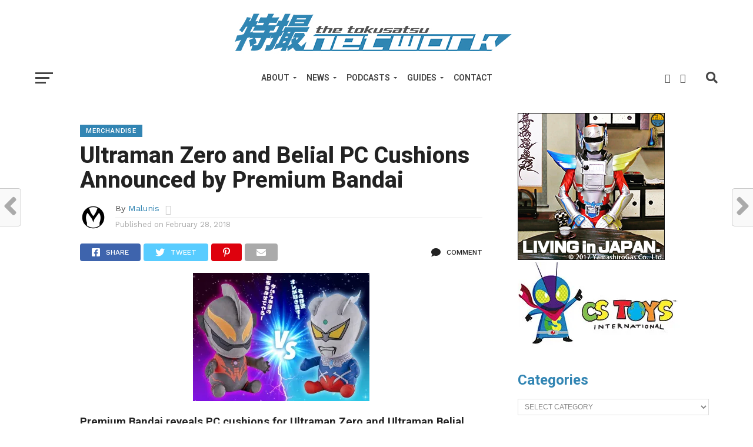

--- FILE ---
content_type: text/html; charset=UTF-8
request_url: https://tokusatsunetwork.com/2018/02/ultraman-pc-cusions-announced/
body_size: 23714
content:
<!DOCTYPE html>
<html lang="en-US">
<head>
<meta charset="UTF-8" >
<meta name="viewport" id="viewport" content="width=device-width, initial-scale=1.0, maximum-scale=1.0, minimum-scale=1.0, user-scalable=no" />
<link rel="shortcut icon" href="https://tokusatsunetwork.com/wp-content/uploads/2018/11/TokuNetfavicon.jpg" /><link rel="pingback" href="https://tokusatsunetwork.com/xmlrpc.php" />
<meta property="og:image" content="https://i0.wp.com/tokusatsunetwork.com/wp-content/uploads/2018/02/pczero0221.jpg?resize=600%2C435&#038;ssl=1" />
<meta name="twitter:image" content="https://i0.wp.com/tokusatsunetwork.com/wp-content/uploads/2018/02/pczero0221.jpg?resize=600%2C435&#038;ssl=1" />
<meta property="og:type" content="article" />
<meta property="og:description" content="Premium Bandai reveals PC cushions for Ultraman Zero and Ultraman Belial. The PC cushions for Ultraman Zero and Ultraman Belial are both priced at ¥6,264 each and are expected to ship in June 2018. Ultraman Zero and Ultraman Belial are both movie exclusive characters who first appeared in the movie Mega Monster Battle: Ultra Galaxy, [&hellip;]" />
<meta name="twitter:card" content="summary">
<meta name="twitter:url" content="https://tokusatsunetwork.com/2018/02/ultraman-pc-cusions-announced/">
<meta name="twitter:title" content="Ultraman Zero and Belial PC Cushions Announced by Premium Bandai">
<meta name="twitter:description" content="Premium Bandai reveals PC cushions for Ultraman Zero and Ultraman Belial. The PC cushions for Ultraman Zero and Ultraman Belial are both priced at ¥6,264 each and are expected to ship in June 2018. Ultraman Zero and Ultraman Belial are both movie exclusive characters who first appeared in the movie Mega Monster Battle: Ultra Galaxy, [&hellip;]">
<title>Ultraman Zero and Belial PC Cushions Announced by Premium Bandai &#8211; The Tokusatsu Network</title>
<script type="text/javascript">
/* <![CDATA[ */
window.JetpackScriptData = {"site":{"icon":"","title":"The Tokusatsu Network","host":"namecheap","is_wpcom_platform":false}};
/* ]]> */
</script>
<meta name='robots' content='max-image-preview:large' />
	<style>img:is([sizes="auto" i], [sizes^="auto," i]) { contain-intrinsic-size: 3000px 1500px }</style>
	<!-- Jetpack Site Verification Tags -->
<meta name="google-site-verification" content="p3NOATgNQ-93tLNMgpYgoR2HNDCEqjMw8RbT2SpoweY" />
<link rel='dns-prefetch' href='//secure.gravatar.com' />
<link rel='dns-prefetch' href='//stats.wp.com' />
<link rel='dns-prefetch' href='//fonts.googleapis.com' />
<link rel='dns-prefetch' href='//jetpack.wordpress.com' />
<link rel='dns-prefetch' href='//s0.wp.com' />
<link rel='dns-prefetch' href='//public-api.wordpress.com' />
<link rel='dns-prefetch' href='//0.gravatar.com' />
<link rel='dns-prefetch' href='//1.gravatar.com' />
<link rel='dns-prefetch' href='//2.gravatar.com' />
<link rel='dns-prefetch' href='//v0.wordpress.com' />
<link rel='preconnect' href='//i0.wp.com' />
<link rel='preconnect' href='//c0.wp.com' />
<link rel="alternate" type="application/rss+xml" title="The Tokusatsu Network &raquo; Feed" href="https://tokusatsunetwork.com/feed/" />
<link rel="alternate" type="application/rss+xml" title="The Tokusatsu Network &raquo; Comments Feed" href="https://tokusatsunetwork.com/comments/feed/" />
<link rel="alternate" type="application/rss+xml" title="The Tokusatsu Network &raquo; Ultraman Zero and Belial PC Cushions Announced by Premium Bandai Comments Feed" href="https://tokusatsunetwork.com/2018/02/ultraman-pc-cusions-announced/feed/" />
		<!-- This site uses the Google Analytics by MonsterInsights plugin v9.11.1 - Using Analytics tracking - https://www.monsterinsights.com/ -->
		<!-- Note: MonsterInsights is not currently configured on this site. The site owner needs to authenticate with Google Analytics in the MonsterInsights settings panel. -->
					<!-- No tracking code set -->
				<!-- / Google Analytics by MonsterInsights -->
		<script type="text/javascript">
/* <![CDATA[ */
window._wpemojiSettings = {"baseUrl":"https:\/\/s.w.org\/images\/core\/emoji\/16.0.1\/72x72\/","ext":".png","svgUrl":"https:\/\/s.w.org\/images\/core\/emoji\/16.0.1\/svg\/","svgExt":".svg","source":{"concatemoji":"https:\/\/tokusatsunetwork.com\/wp-includes\/js\/wp-emoji-release.min.js?ver=7716cea645a7ee2a3b278e1d9c44ae9a"}};
/*! This file is auto-generated */
!function(s,n){var o,i,e;function c(e){try{var t={supportTests:e,timestamp:(new Date).valueOf()};sessionStorage.setItem(o,JSON.stringify(t))}catch(e){}}function p(e,t,n){e.clearRect(0,0,e.canvas.width,e.canvas.height),e.fillText(t,0,0);var t=new Uint32Array(e.getImageData(0,0,e.canvas.width,e.canvas.height).data),a=(e.clearRect(0,0,e.canvas.width,e.canvas.height),e.fillText(n,0,0),new Uint32Array(e.getImageData(0,0,e.canvas.width,e.canvas.height).data));return t.every(function(e,t){return e===a[t]})}function u(e,t){e.clearRect(0,0,e.canvas.width,e.canvas.height),e.fillText(t,0,0);for(var n=e.getImageData(16,16,1,1),a=0;a<n.data.length;a++)if(0!==n.data[a])return!1;return!0}function f(e,t,n,a){switch(t){case"flag":return n(e,"\ud83c\udff3\ufe0f\u200d\u26a7\ufe0f","\ud83c\udff3\ufe0f\u200b\u26a7\ufe0f")?!1:!n(e,"\ud83c\udde8\ud83c\uddf6","\ud83c\udde8\u200b\ud83c\uddf6")&&!n(e,"\ud83c\udff4\udb40\udc67\udb40\udc62\udb40\udc65\udb40\udc6e\udb40\udc67\udb40\udc7f","\ud83c\udff4\u200b\udb40\udc67\u200b\udb40\udc62\u200b\udb40\udc65\u200b\udb40\udc6e\u200b\udb40\udc67\u200b\udb40\udc7f");case"emoji":return!a(e,"\ud83e\udedf")}return!1}function g(e,t,n,a){var r="undefined"!=typeof WorkerGlobalScope&&self instanceof WorkerGlobalScope?new OffscreenCanvas(300,150):s.createElement("canvas"),o=r.getContext("2d",{willReadFrequently:!0}),i=(o.textBaseline="top",o.font="600 32px Arial",{});return e.forEach(function(e){i[e]=t(o,e,n,a)}),i}function t(e){var t=s.createElement("script");t.src=e,t.defer=!0,s.head.appendChild(t)}"undefined"!=typeof Promise&&(o="wpEmojiSettingsSupports",i=["flag","emoji"],n.supports={everything:!0,everythingExceptFlag:!0},e=new Promise(function(e){s.addEventListener("DOMContentLoaded",e,{once:!0})}),new Promise(function(t){var n=function(){try{var e=JSON.parse(sessionStorage.getItem(o));if("object"==typeof e&&"number"==typeof e.timestamp&&(new Date).valueOf()<e.timestamp+604800&&"object"==typeof e.supportTests)return e.supportTests}catch(e){}return null}();if(!n){if("undefined"!=typeof Worker&&"undefined"!=typeof OffscreenCanvas&&"undefined"!=typeof URL&&URL.createObjectURL&&"undefined"!=typeof Blob)try{var e="postMessage("+g.toString()+"("+[JSON.stringify(i),f.toString(),p.toString(),u.toString()].join(",")+"));",a=new Blob([e],{type:"text/javascript"}),r=new Worker(URL.createObjectURL(a),{name:"wpTestEmojiSupports"});return void(r.onmessage=function(e){c(n=e.data),r.terminate(),t(n)})}catch(e){}c(n=g(i,f,p,u))}t(n)}).then(function(e){for(var t in e)n.supports[t]=e[t],n.supports.everything=n.supports.everything&&n.supports[t],"flag"!==t&&(n.supports.everythingExceptFlag=n.supports.everythingExceptFlag&&n.supports[t]);n.supports.everythingExceptFlag=n.supports.everythingExceptFlag&&!n.supports.flag,n.DOMReady=!1,n.readyCallback=function(){n.DOMReady=!0}}).then(function(){return e}).then(function(){var e;n.supports.everything||(n.readyCallback(),(e=n.source||{}).concatemoji?t(e.concatemoji):e.wpemoji&&e.twemoji&&(t(e.twemoji),t(e.wpemoji)))}))}((window,document),window._wpemojiSettings);
/* ]]> */
</script>
<!-- tokusatsunetwork.com is managing ads with Advanced Ads 2.0.9 – https://wpadvancedads.com/ --><script id="tokus-ready">
			window.advanced_ads_ready=function(e,a){a=a||"complete";var d=function(e){return"interactive"===a?"loading"!==e:"complete"===e};d(document.readyState)?e():document.addEventListener("readystatechange",(function(a){d(a.target.readyState)&&e()}),{once:"interactive"===a})},window.advanced_ads_ready_queue=window.advanced_ads_ready_queue||[];		</script>
		<link rel='stylesheet' id='jetpack-carousel-swiper-css-css' href='https://c0.wp.com/p/jetpack/14.8/modules/carousel/swiper-bundle.css' type='text/css' media='all' />
<link rel='stylesheet' id='jetpack-carousel-css' href='https://c0.wp.com/p/jetpack/14.8/modules/carousel/jetpack-carousel.css' type='text/css' media='all' />
<style id='wp-emoji-styles-inline-css' type='text/css'>

	img.wp-smiley, img.emoji {
		display: inline !important;
		border: none !important;
		box-shadow: none !important;
		height: 1em !important;
		width: 1em !important;
		margin: 0 0.07em !important;
		vertical-align: -0.1em !important;
		background: none !important;
		padding: 0 !important;
	}
</style>
<link rel='stylesheet' id='wp-block-library-css' href='https://c0.wp.com/c/6.8.3/wp-includes/css/dist/block-library/style.min.css' type='text/css' media='all' />
<style id='classic-theme-styles-inline-css' type='text/css'>
/*! This file is auto-generated */
.wp-block-button__link{color:#fff;background-color:#32373c;border-radius:9999px;box-shadow:none;text-decoration:none;padding:calc(.667em + 2px) calc(1.333em + 2px);font-size:1.125em}.wp-block-file__button{background:#32373c;color:#fff;text-decoration:none}
</style>
<link rel='stylesheet' id='mediaelement-css' href='https://c0.wp.com/c/6.8.3/wp-includes/js/mediaelement/mediaelementplayer-legacy.min.css' type='text/css' media='all' />
<link rel='stylesheet' id='wp-mediaelement-css' href='https://c0.wp.com/c/6.8.3/wp-includes/js/mediaelement/wp-mediaelement.min.css' type='text/css' media='all' />
<style id='jetpack-sharing-buttons-style-inline-css' type='text/css'>
.jetpack-sharing-buttons__services-list{display:flex;flex-direction:row;flex-wrap:wrap;gap:0;list-style-type:none;margin:5px;padding:0}.jetpack-sharing-buttons__services-list.has-small-icon-size{font-size:12px}.jetpack-sharing-buttons__services-list.has-normal-icon-size{font-size:16px}.jetpack-sharing-buttons__services-list.has-large-icon-size{font-size:24px}.jetpack-sharing-buttons__services-list.has-huge-icon-size{font-size:36px}@media print{.jetpack-sharing-buttons__services-list{display:none!important}}.editor-styles-wrapper .wp-block-jetpack-sharing-buttons{gap:0;padding-inline-start:0}ul.jetpack-sharing-buttons__services-list.has-background{padding:1.25em 2.375em}
</style>
<style id='global-styles-inline-css' type='text/css'>
:root{--wp--preset--aspect-ratio--square: 1;--wp--preset--aspect-ratio--4-3: 4/3;--wp--preset--aspect-ratio--3-4: 3/4;--wp--preset--aspect-ratio--3-2: 3/2;--wp--preset--aspect-ratio--2-3: 2/3;--wp--preset--aspect-ratio--16-9: 16/9;--wp--preset--aspect-ratio--9-16: 9/16;--wp--preset--color--black: #000000;--wp--preset--color--cyan-bluish-gray: #abb8c3;--wp--preset--color--white: #ffffff;--wp--preset--color--pale-pink: #f78da7;--wp--preset--color--vivid-red: #cf2e2e;--wp--preset--color--luminous-vivid-orange: #ff6900;--wp--preset--color--luminous-vivid-amber: #fcb900;--wp--preset--color--light-green-cyan: #7bdcb5;--wp--preset--color--vivid-green-cyan: #00d084;--wp--preset--color--pale-cyan-blue: #8ed1fc;--wp--preset--color--vivid-cyan-blue: #0693e3;--wp--preset--color--vivid-purple: #9b51e0;--wp--preset--gradient--vivid-cyan-blue-to-vivid-purple: linear-gradient(135deg,rgba(6,147,227,1) 0%,rgb(155,81,224) 100%);--wp--preset--gradient--light-green-cyan-to-vivid-green-cyan: linear-gradient(135deg,rgb(122,220,180) 0%,rgb(0,208,130) 100%);--wp--preset--gradient--luminous-vivid-amber-to-luminous-vivid-orange: linear-gradient(135deg,rgba(252,185,0,1) 0%,rgba(255,105,0,1) 100%);--wp--preset--gradient--luminous-vivid-orange-to-vivid-red: linear-gradient(135deg,rgba(255,105,0,1) 0%,rgb(207,46,46) 100%);--wp--preset--gradient--very-light-gray-to-cyan-bluish-gray: linear-gradient(135deg,rgb(238,238,238) 0%,rgb(169,184,195) 100%);--wp--preset--gradient--cool-to-warm-spectrum: linear-gradient(135deg,rgb(74,234,220) 0%,rgb(151,120,209) 20%,rgb(207,42,186) 40%,rgb(238,44,130) 60%,rgb(251,105,98) 80%,rgb(254,248,76) 100%);--wp--preset--gradient--blush-light-purple: linear-gradient(135deg,rgb(255,206,236) 0%,rgb(152,150,240) 100%);--wp--preset--gradient--blush-bordeaux: linear-gradient(135deg,rgb(254,205,165) 0%,rgb(254,45,45) 50%,rgb(107,0,62) 100%);--wp--preset--gradient--luminous-dusk: linear-gradient(135deg,rgb(255,203,112) 0%,rgb(199,81,192) 50%,rgb(65,88,208) 100%);--wp--preset--gradient--pale-ocean: linear-gradient(135deg,rgb(255,245,203) 0%,rgb(182,227,212) 50%,rgb(51,167,181) 100%);--wp--preset--gradient--electric-grass: linear-gradient(135deg,rgb(202,248,128) 0%,rgb(113,206,126) 100%);--wp--preset--gradient--midnight: linear-gradient(135deg,rgb(2,3,129) 0%,rgb(40,116,252) 100%);--wp--preset--font-size--small: 13px;--wp--preset--font-size--medium: 20px;--wp--preset--font-size--large: 36px;--wp--preset--font-size--x-large: 42px;--wp--preset--spacing--20: 0.44rem;--wp--preset--spacing--30: 0.67rem;--wp--preset--spacing--40: 1rem;--wp--preset--spacing--50: 1.5rem;--wp--preset--spacing--60: 2.25rem;--wp--preset--spacing--70: 3.38rem;--wp--preset--spacing--80: 5.06rem;--wp--preset--shadow--natural: 6px 6px 9px rgba(0, 0, 0, 0.2);--wp--preset--shadow--deep: 12px 12px 50px rgba(0, 0, 0, 0.4);--wp--preset--shadow--sharp: 6px 6px 0px rgba(0, 0, 0, 0.2);--wp--preset--shadow--outlined: 6px 6px 0px -3px rgba(255, 255, 255, 1), 6px 6px rgba(0, 0, 0, 1);--wp--preset--shadow--crisp: 6px 6px 0px rgba(0, 0, 0, 1);}:where(.is-layout-flex){gap: 0.5em;}:where(.is-layout-grid){gap: 0.5em;}body .is-layout-flex{display: flex;}.is-layout-flex{flex-wrap: wrap;align-items: center;}.is-layout-flex > :is(*, div){margin: 0;}body .is-layout-grid{display: grid;}.is-layout-grid > :is(*, div){margin: 0;}:where(.wp-block-columns.is-layout-flex){gap: 2em;}:where(.wp-block-columns.is-layout-grid){gap: 2em;}:where(.wp-block-post-template.is-layout-flex){gap: 1.25em;}:where(.wp-block-post-template.is-layout-grid){gap: 1.25em;}.has-black-color{color: var(--wp--preset--color--black) !important;}.has-cyan-bluish-gray-color{color: var(--wp--preset--color--cyan-bluish-gray) !important;}.has-white-color{color: var(--wp--preset--color--white) !important;}.has-pale-pink-color{color: var(--wp--preset--color--pale-pink) !important;}.has-vivid-red-color{color: var(--wp--preset--color--vivid-red) !important;}.has-luminous-vivid-orange-color{color: var(--wp--preset--color--luminous-vivid-orange) !important;}.has-luminous-vivid-amber-color{color: var(--wp--preset--color--luminous-vivid-amber) !important;}.has-light-green-cyan-color{color: var(--wp--preset--color--light-green-cyan) !important;}.has-vivid-green-cyan-color{color: var(--wp--preset--color--vivid-green-cyan) !important;}.has-pale-cyan-blue-color{color: var(--wp--preset--color--pale-cyan-blue) !important;}.has-vivid-cyan-blue-color{color: var(--wp--preset--color--vivid-cyan-blue) !important;}.has-vivid-purple-color{color: var(--wp--preset--color--vivid-purple) !important;}.has-black-background-color{background-color: var(--wp--preset--color--black) !important;}.has-cyan-bluish-gray-background-color{background-color: var(--wp--preset--color--cyan-bluish-gray) !important;}.has-white-background-color{background-color: var(--wp--preset--color--white) !important;}.has-pale-pink-background-color{background-color: var(--wp--preset--color--pale-pink) !important;}.has-vivid-red-background-color{background-color: var(--wp--preset--color--vivid-red) !important;}.has-luminous-vivid-orange-background-color{background-color: var(--wp--preset--color--luminous-vivid-orange) !important;}.has-luminous-vivid-amber-background-color{background-color: var(--wp--preset--color--luminous-vivid-amber) !important;}.has-light-green-cyan-background-color{background-color: var(--wp--preset--color--light-green-cyan) !important;}.has-vivid-green-cyan-background-color{background-color: var(--wp--preset--color--vivid-green-cyan) !important;}.has-pale-cyan-blue-background-color{background-color: var(--wp--preset--color--pale-cyan-blue) !important;}.has-vivid-cyan-blue-background-color{background-color: var(--wp--preset--color--vivid-cyan-blue) !important;}.has-vivid-purple-background-color{background-color: var(--wp--preset--color--vivid-purple) !important;}.has-black-border-color{border-color: var(--wp--preset--color--black) !important;}.has-cyan-bluish-gray-border-color{border-color: var(--wp--preset--color--cyan-bluish-gray) !important;}.has-white-border-color{border-color: var(--wp--preset--color--white) !important;}.has-pale-pink-border-color{border-color: var(--wp--preset--color--pale-pink) !important;}.has-vivid-red-border-color{border-color: var(--wp--preset--color--vivid-red) !important;}.has-luminous-vivid-orange-border-color{border-color: var(--wp--preset--color--luminous-vivid-orange) !important;}.has-luminous-vivid-amber-border-color{border-color: var(--wp--preset--color--luminous-vivid-amber) !important;}.has-light-green-cyan-border-color{border-color: var(--wp--preset--color--light-green-cyan) !important;}.has-vivid-green-cyan-border-color{border-color: var(--wp--preset--color--vivid-green-cyan) !important;}.has-pale-cyan-blue-border-color{border-color: var(--wp--preset--color--pale-cyan-blue) !important;}.has-vivid-cyan-blue-border-color{border-color: var(--wp--preset--color--vivid-cyan-blue) !important;}.has-vivid-purple-border-color{border-color: var(--wp--preset--color--vivid-purple) !important;}.has-vivid-cyan-blue-to-vivid-purple-gradient-background{background: var(--wp--preset--gradient--vivid-cyan-blue-to-vivid-purple) !important;}.has-light-green-cyan-to-vivid-green-cyan-gradient-background{background: var(--wp--preset--gradient--light-green-cyan-to-vivid-green-cyan) !important;}.has-luminous-vivid-amber-to-luminous-vivid-orange-gradient-background{background: var(--wp--preset--gradient--luminous-vivid-amber-to-luminous-vivid-orange) !important;}.has-luminous-vivid-orange-to-vivid-red-gradient-background{background: var(--wp--preset--gradient--luminous-vivid-orange-to-vivid-red) !important;}.has-very-light-gray-to-cyan-bluish-gray-gradient-background{background: var(--wp--preset--gradient--very-light-gray-to-cyan-bluish-gray) !important;}.has-cool-to-warm-spectrum-gradient-background{background: var(--wp--preset--gradient--cool-to-warm-spectrum) !important;}.has-blush-light-purple-gradient-background{background: var(--wp--preset--gradient--blush-light-purple) !important;}.has-blush-bordeaux-gradient-background{background: var(--wp--preset--gradient--blush-bordeaux) !important;}.has-luminous-dusk-gradient-background{background: var(--wp--preset--gradient--luminous-dusk) !important;}.has-pale-ocean-gradient-background{background: var(--wp--preset--gradient--pale-ocean) !important;}.has-electric-grass-gradient-background{background: var(--wp--preset--gradient--electric-grass) !important;}.has-midnight-gradient-background{background: var(--wp--preset--gradient--midnight) !important;}.has-small-font-size{font-size: var(--wp--preset--font-size--small) !important;}.has-medium-font-size{font-size: var(--wp--preset--font-size--medium) !important;}.has-large-font-size{font-size: var(--wp--preset--font-size--large) !important;}.has-x-large-font-size{font-size: var(--wp--preset--font-size--x-large) !important;}
:where(.wp-block-post-template.is-layout-flex){gap: 1.25em;}:where(.wp-block-post-template.is-layout-grid){gap: 1.25em;}
:where(.wp-block-columns.is-layout-flex){gap: 2em;}:where(.wp-block-columns.is-layout-grid){gap: 2em;}
:root :where(.wp-block-pullquote){font-size: 1.5em;line-height: 1.6;}
</style>
<link rel='stylesheet' id='contact-form-7-css' href='https://tokusatsunetwork.com/wp-content/plugins/contact-form-7/includes/css/styles.css?ver=6.1' type='text/css' media='all' />
<link rel='stylesheet' id='mvp-custom-style-css' href='https://tokusatsunetwork.com/wp-content/themes/click-mag/style.css?ver=7716cea645a7ee2a3b278e1d9c44ae9a' type='text/css' media='all' />
<style id='mvp-custom-style-inline-css' type='text/css'>


#mvp-wallpaper {
	background: url() no-repeat 50% 0;
	}

a,
a:visited,
.post-info-name a,
.woocommerce .woocommerce-breadcrumb a {
	color: #3285B3;
	}

a:hover,
nav.mvp-fly-nav-menu ul li a:hover,
.mvp-feat1-story-text h2:hover,
.mvp-feat2-sub-text h2:hover,
.mvp-feat3-text h2:hover,
.mvp-main-blog-text h2:hover,
.mvp-trend-widget-text h2:hover,
.mvp-related-text a:hover,
ul.mvp-post-soc-list li.mvp-post-soc-comm:hover,
span.mvp-author-box-soc:hover,
.woocommerce .woocommerce-breadcrumb a:hover,
h3.mvp-authors-list-head a:hover,
.mvp-authors-widget-wrap span.mvp-main-blog-cat:hover,
.mvp-wide-widget-text h2:hover,
.mvp-side-widget a:hover,
.mvp-blog-col-text h2:hover,
#mvp-nav-menu ul li ul.mvp-mega-list li a:hover {
	color: #3285B3 !important;
	}

.mvp-fly-top:hover,
span.mvp-feat1-main-cat,
span.mvp-feat2-sub-cat,
span.mvp-feat3-cat,
span.mvp-blog-col-cat,
span.mvp-feat2-main-cat,
.mvp-trend-widget-img:after,
.mvp-feat-vid-but,
.mvp-feat-gal-but,
span.mvp-post-cat,
.mvp-prev-next-text a,
.mvp-prev-next-text a:visited,
.mvp-prev-next-text a:hover,
#mvp-comments-button a,
#mvp-comments-button span.mvp-comment-but-text,
a.mvp-inf-more-but:hover,
.mvp-side-widget .mvp-tag-cloud a:hover,
span.mvp-ad-rel-but {
	background: #3285B3;
	}

.mvp-fly-top:hover {
	border: 1px solid #3285B3;
	}

h4.mvp-post-header {
	border-top: 1px solid #3285B3;
	}

.woocommerce .widget_price_filter .ui-slider .ui-slider-range,
.woocommerce .widget_price_filter .ui-slider .ui-slider-handle,
.woocommerce span.onsale,
.woocommerce #respond input#submit.alt,
.woocommerce a.button.alt,
.woocommerce button.button.alt,
.woocommerce input.button.alt,
.woocommerce #respond input#submit.alt:hover,
.woocommerce a.button.alt:hover,
.woocommerce button.button.alt:hover,
.woocommerce input.button.alt:hover {
	background-color: #3285B3;
	}

nav.mvp-fly-nav-menu ul li.menu-item-has-children:after,
span.mvp-blog-cat,
span.mvp-main-blog-cat,
h4.mvp-side-widget-head,
h4.mvp-post-bot-head,
#mvp-comments-button span.mvp-comment-but-text,
span.mvp-post-header,
.woocommerce .star-rating span:before,
span.mvp-related-head {
	color: #3285B3;
	}

#mvp-nav-wrap,
.mvp-main-nav-cont {
	background: #ffffff;
	}

#mvp-nav-menu ul li a,
span.mvp-nav-search-but,
span.mvp-nav-soc-but {
	color: #444444;
	}

.mvp-fly-but-wrap span,
.mvp-search-but-wrap span {
	background: #444444;
	}

#mvp-nav-menu ul li.menu-item-has-children ul.sub-menu li a:after,
#mvp-nav-menu ul li.menu-item-has-children ul.sub-menu li ul.sub-menu li a:after,
#mvp-nav-menu ul li.menu-item-has-children ul.sub-menu li ul.sub-menu li ul.sub-menu li a:after,
#mvp-nav-menu ul li.menu-item-has-children ul.mvp-mega-list li a:after,
#mvp-nav-menu ul li.menu-item-has-children a:after {
	border-color: #444444 transparent transparent transparent;
	}

#mvp-nav-menu ul li:hover a,
span.mvp-nav-search-but:hover,
span.mvp-nav-soc-but:hover {
	color: #3285B3 !important;
	}

#mvp-nav-menu ul li.menu-item-has-children:hover a:after {
	border-color: #3285B3 transparent transparent transparent !important;
	}

.mvp-feat1-story-text h2,
.mvp-feat2-sub-text h2,
.mvp-feat1-trend-text h2,
.mvp-feat3-text h2,
.mvp-blog-col-text h2,
.mvp-main-blog-text h2,
.mvp-trend-widget-text h2,
.mvp-wide-widget-text h2,
.mvp-related-text a {
	color: #222222;
	}

#mvp-content-main,
.rwp-summary,
.rwp-u-review__comment {
	font-family: 'Roboto', serif;
	}

#mvp-nav-menu ul li a,
nav.mvp-fly-nav-menu ul li a,
#mvp-foot-nav ul.menu li a {
	font-family: 'Roboto', sans-serif;
	}

.mvp-feat2-main-title h2,
h1.mvp-post-title,
#mvp-nav-soc-title h4 {
	font-family: 'Roboto', sans-serif;
	}

.mvp-feat1-story-text h2,
.mvp-feat2-sub-text h2,
.mvp-feat1-trend-text h2,
.mvp-feat3-text h2,
.mvp-blog-col-text h2,
.mvp-main-blog-text h2,
.mvp-trend-widget-text h2,
.mvp-wide-widget-text h2,
.mvp-related-text a,
.mvp-prev-next-text a,
.mvp-prev-next-text a:visited,
.mvp-prev-next-text a:hover,
#mvp-404 h1,
h1.mvp-author-top-head,
#mvp-nav-menu ul li ul.mvp-mega-list li a,
#mvp-content-main blockquote p,
#woo-content h1.page-title,
.woocommerce div.product .product_title,
.woocommerce ul.products li.product h3,
.mvp-authors-list-posts a,
.mvp-side-widget a {
	font-family: 'Roboto', sans-serif;
	}

span.mvp-feat1-main-cat,
span.mvp-feat2-sub-cat,
span.mvp-blog-col-cat,
span.mvp-blog-cat,
h4.mvp-main-blog-head,
h1.mvp-main-blog-head,
span.mvp-main-blog-cat,
h4.mvp-side-widget-head,
span.mvp-post-cat,
h4.mvp-post-bot-head,
span.mvp-post-header,
h1.mvp-arch-head,
h4.mvp-arch-head,
.woocommerce ul.product_list_widget span.product-title,
.woocommerce ul.product_list_widget li a,
.woocommerce #reviews #comments ol.commentlist li .comment-text p.meta,
.woocommerce .related h2,
.woocommerce div.product .woocommerce-tabs .panel h2,
.woocommerce div.product .product_title,
#mvp-content-main h1,
#mvp-content-main h2,
#mvp-content-main h3,
#mvp-content-main h4,
#mvp-content-main h5,
#mvp-content-main h6,
#woo-content h1.page-title,
.woocommerce .woocommerce-breadcrumb,
h3.mvp-authors-list-head a,
span.mvp-authors-list-post-head {
	font-family: 'Roboto', sans-serif;
	}

		

	.mvp-ad-rel-out,
	.mvp-ad-rel-in {
		margin-left: 0;
		}
		

	#mvp-ad-rel-bot {
		padding-top: 10px;
		}
		

.mvp-nav-left-out {
	margin-left: -98px;
	}

.mvp-fixed .mvp-nav-left-out {
	margin-left: -320px;
	}

.mvp-nav-left-in {
	margin-left: 98px;
	}

.mvp-fixed .mvp-nav-left-in {
	margin-left: 320px;
	}

#mvp-logo-nav {
	display: none;
	}

.mvp-fixed #mvp-logo-nav {
	display: block;
	}

#mvp-nav-menu ul ul,
.mvp-fixed #mvp-nav-menu ul {
	text-align: left;
	}

#mvp-nav-menu ul li a,
#mvp-nav-menu ul li.menu-item-has-children a {
	padding-bottom: 26px;
	}

#mvp-nav-main {
	text-align: center;
	}

.mvp-fixed #mvp-nav-main {
	text-align: left;
	}

#mvp-nav-menu {
	display: inline-block;
	}

.mvp-fixed #mvp-nav-menu {
	display: block;
	}
		

	.category #mvp-main-content-wrap {
		padding-top: 30px;
		}
		

 	.wpcf7 input[type="text"],
.wpcf7 input[type="email"], .wpcf7 input[type="url"],
.wpcf7 textarea, .wpcf7-select {
background: white;
border: 1px solid grey;
padding: 10px;
width: 400px;
}

.wpcf7 input[type=submit] {
background-color: #3285B3;
    color: white;
    padding: 15px;
    font-weight: bold;
    font-size: 0.8em;
 border: none;
cursor: pointer;
}

.wpcf7 input[type=submit]:hover {
background: #222;
}
		
</style>
<link rel='stylesheet' id='mvp-reset-css' href='https://tokusatsunetwork.com/wp-content/themes/click-mag/css/reset.css?ver=7716cea645a7ee2a3b278e1d9c44ae9a' type='text/css' media='all' />
<link rel='stylesheet' id='fontawesome-css' href='https://tokusatsunetwork.com/wp-content/themes/click-mag/font-awesome/css/all.css?ver=7716cea645a7ee2a3b278e1d9c44ae9a' type='text/css' media='all' />
<link rel='stylesheet' id='mvp-fonts-css' href='//fonts.googleapis.com/css?family=Oswald%3A300%2C400%2C700%7CMerriweather%3A300%2C400%2C700%2C900%7CQuicksand%3A400%7CLato%3A300%2C400%2C700%7CPassion+One%3A400%2C700%7CWork+Sans%3A200%2C300%2C400%2C500%2C600%2C700%2C800%2C900%7CMontserrat%3A400%2C700%7COpen+Sans+Condensed%3A300%2C700%7COpen+Sans%3A400%2C700%2C800%7CRoboto%3A100%2C200%2C300%2C400%2C500%2C600%2C700%2C800%2C900%7CRoboto%3A100%2C200%2C300%2C400%2C500%2C600%2C700%2C800%2C900%7CRoboto%3A100%2C200%2C300%2C400%2C500%2C600%2C700%2C800%2C900%7CRoboto%3A100%2C200%2C300%2C400%2C500%2C600%2C700%2C800%2C900%7CRoboto%3A100%2C200%2C300%2C400%2C500%2C600%2C700%2C800%2C900&#038;subset=latin%2Clatin-ext%2Ccyrillic%2Ccyrillic-ext%2Cgreek-ext%2Cgreek%2Cvietnamese&#038;ver=1.0.0' type='text/css' media='all' />
<link rel='stylesheet' id='mvp-media-queries-css' href='https://tokusatsunetwork.com/wp-content/themes/click-mag/css/media-queries.css?ver=7716cea645a7ee2a3b278e1d9c44ae9a' type='text/css' media='all' />
<style id='akismet-widget-style-inline-css' type='text/css'>

			.a-stats {
				--akismet-color-mid-green: #357b49;
				--akismet-color-white: #fff;
				--akismet-color-light-grey: #f6f7f7;

				max-width: 350px;
				width: auto;
			}

			.a-stats * {
				all: unset;
				box-sizing: border-box;
			}

			.a-stats strong {
				font-weight: 600;
			}

			.a-stats a.a-stats__link,
			.a-stats a.a-stats__link:visited,
			.a-stats a.a-stats__link:active {
				background: var(--akismet-color-mid-green);
				border: none;
				box-shadow: none;
				border-radius: 8px;
				color: var(--akismet-color-white);
				cursor: pointer;
				display: block;
				font-family: -apple-system, BlinkMacSystemFont, 'Segoe UI', 'Roboto', 'Oxygen-Sans', 'Ubuntu', 'Cantarell', 'Helvetica Neue', sans-serif;
				font-weight: 500;
				padding: 12px;
				text-align: center;
				text-decoration: none;
				transition: all 0.2s ease;
			}

			/* Extra specificity to deal with TwentyTwentyOne focus style */
			.widget .a-stats a.a-stats__link:focus {
				background: var(--akismet-color-mid-green);
				color: var(--akismet-color-white);
				text-decoration: none;
			}

			.a-stats a.a-stats__link:hover {
				filter: brightness(110%);
				box-shadow: 0 4px 12px rgba(0, 0, 0, 0.06), 0 0 2px rgba(0, 0, 0, 0.16);
			}

			.a-stats .count {
				color: var(--akismet-color-white);
				display: block;
				font-size: 1.5em;
				line-height: 1.4;
				padding: 0 13px;
				white-space: nowrap;
			}
		
</style>
<link rel='stylesheet' id='jetpack-subscriptions-css' href='https://c0.wp.com/p/jetpack/14.8/modules/subscriptions/subscriptions.css' type='text/css' media='all' />
<script type="text/javascript" src="https://c0.wp.com/c/6.8.3/wp-includes/js/jquery/jquery.min.js" id="jquery-core-js"></script>
<script type="text/javascript" src="https://c0.wp.com/c/6.8.3/wp-includes/js/jquery/jquery-migrate.min.js" id="jquery-migrate-js"></script>
<link rel="https://api.w.org/" href="https://tokusatsunetwork.com/wp-json/" /><link rel="alternate" title="JSON" type="application/json" href="https://tokusatsunetwork.com/wp-json/wp/v2/posts/35023" /><link rel="EditURI" type="application/rsd+xml" title="RSD" href="https://tokusatsunetwork.com/xmlrpc.php?rsd" />
<link rel="canonical" href="https://tokusatsunetwork.com/2018/02/ultraman-pc-cusions-announced/" />
<link rel="alternate" title="oEmbed (JSON)" type="application/json+oembed" href="https://tokusatsunetwork.com/wp-json/oembed/1.0/embed?url=https%3A%2F%2Ftokusatsunetwork.com%2F2018%2F02%2Fultraman-pc-cusions-announced%2F" />
<link rel="alternate" title="oEmbed (XML)" type="text/xml+oembed" href="https://tokusatsunetwork.com/wp-json/oembed/1.0/embed?url=https%3A%2F%2Ftokusatsunetwork.com%2F2018%2F02%2Fultraman-pc-cusions-announced%2F&#038;format=xml" />
	<style>img#wpstats{display:none}</style>
		
<!-- Jetpack Open Graph Tags -->
<meta property="og:type" content="article" />
<meta property="og:title" content="Ultraman Zero and Belial PC Cushions Announced by Premium Bandai" />
<meta property="og:url" content="https://tokusatsunetwork.com/2018/02/ultraman-pc-cusions-announced/" />
<meta property="og:description" content="Premium Bandai reveals PC cushions for Ultraman Zero and Ultraman Belial." />
<meta property="article:published_time" content="2018-02-28T21:09:27+00:00" />
<meta property="article:modified_time" content="2018-02-28T21:09:56+00:00" />
<meta property="og:site_name" content="The Tokusatsu Network" />
<meta property="og:image" content="https://i0.wp.com/tokusatsunetwork.com/wp-content/uploads/2018/02/pczero0221.jpg?fit=600%2C435&#038;ssl=1" />
<meta property="og:image:width" content="600" />
<meta property="og:image:height" content="435" />
<meta property="og:image:alt" content="" />
<meta property="og:locale" content="en_US" />
<meta name="twitter:text:title" content="Ultraman Zero and Belial PC Cushions Announced by Premium Bandai" />
<meta name="twitter:image" content="https://i0.wp.com/tokusatsunetwork.com/wp-content/uploads/2018/02/pczero0221.jpg?fit=600%2C435&#038;ssl=1&#038;w=640" />
<meta name="twitter:card" content="summary_large_image" />

<!-- End Jetpack Open Graph Tags -->
</head>
<body data-rsssl=1 class="wp-singular post-template-default single single-post postid-35023 single-format-standard wp-embed-responsive wp-theme-click-mag aa-prefix-tokus-">
	<div id="mvp-fly-wrap">
	<div id="mvp-fly-menu-top" class="left relative">
		<div class="mvp-fly-top-out left relative">
			<div class="mvp-fly-top-in">
				<div id="mvp-fly-logo" class="left relative">
											<a href="https://tokusatsunetwork.com/"><img src="https://tokusatsunetwork.com/wp-content/uploads/2022/04/TokuNetLogo-Black-1.jpg" alt="The Tokusatsu Network" data-rjs="2" /></a>
									</div><!--mvp-fly-logo-->
			</div><!--mvp-fly-top-in-->
			<div class="mvp-fly-but-wrap mvp-fly-but-menu mvp-fly-but-click">
				<span></span>
				<span></span>
				<span></span>
				<span></span>
			</div><!--mvp-fly-but-wrap-->
		</div><!--mvp-fly-top-out-->
	</div><!--mvp-fly-menu-top-->
	<div id="mvp-fly-menu-wrap">
		<nav class="mvp-fly-nav-menu left relative">
			<div class="menu-fly-out-menu-container"><ul id="menu-fly-out-menu" class="menu"><li id="menu-item-44300" class="menu-item menu-item-type-custom menu-item-object-custom menu-item-44300"><a href="https://tokusatsunetwork.com/tag/kamen-rider/">Kamen Rider</a></li>
<li id="menu-item-44301" class="menu-item menu-item-type-custom menu-item-object-custom menu-item-44301"><a href="https://tokusatsunetwork.com/tag/super-sentai">Super Sentai</a></li>
<li id="menu-item-44302" class="menu-item menu-item-type-custom menu-item-object-custom menu-item-44302"><a href="https://tokusatsunetwork.com/tag/ultraman/">Ultraman</a></li>
<li id="menu-item-44303" class="menu-item menu-item-type-custom menu-item-object-custom menu-item-44303"><a href="https://tokusatsunetwork.com/tag/garo/">Garo</a></li>
<li id="menu-item-44304" class="menu-item menu-item-type-custom menu-item-object-custom menu-item-44304"><a href="https://tokusatsunetwork.com/tag/godzilla/">Godzilla</a></li>
<li id="menu-item-44297" class="menu-item menu-item-type-taxonomy menu-item-object-category menu-item-44297"><a href="https://tokusatsunetwork.com/category/events/">Events</a></li>
<li id="menu-item-44298" class="menu-item menu-item-type-taxonomy menu-item-object-category current-post-ancestor current-menu-parent current-post-parent menu-item-44298"><a href="https://tokusatsunetwork.com/category/merchandise/">Merchandise</a></li>
<li id="menu-item-45141" class="menu-item menu-item-type-taxonomy menu-item-object-category menu-item-45141"><a href="https://tokusatsunetwork.com/category/news/">News</a></li>
<li id="menu-item-49406" class="menu-item menu-item-type-taxonomy menu-item-object-category menu-item-49406"><a href="https://tokusatsunetwork.com/category/podcast/">Podcasts</a></li>
<li id="menu-item-59607" class="menu-item menu-item-type-post_type menu-item-object-page menu-item-59607"><a href="https://tokusatsunetwork.com/resources/">Resources</a></li>
<li id="menu-item-44299" class="menu-item menu-item-type-taxonomy menu-item-object-category menu-item-44299"><a href="https://tokusatsunetwork.com/category/reviews/">Reviews</a></li>
</ul></div>		</nav>
	</div><!--mvp-fly-menu-wrap-->
	<div id="mvp-fly-soc-wrap">
		<span class="mvp-fly-soc-head">Connect with us</span>
		<ul class="mvp-fly-soc-list left relative">
							<li><a href="http://facebook.com/TheTokusatsuNetwork" target="_blank" class="fab fa-facebook-f"></a></li>
										<li><a href="http://twitter.com/TheTokuNet" target="_blank" class="fab fa-twitter"></a></li>
													<li><a href="https://www.instagram.com/thetokunet/" target="_blank" class="fab fa-instagram"></a></li>
													<li><a href="https://www.youtube.com/user/TheTokusatsuNetwork" target="_blank" class="fab fa-youtube"></a></li>
											</ul>
	</div><!--mvp-fly-soc-wrap-->
</div><!--mvp-fly-wrap-->		<div id="mvp-site" class="left relative">
		<header id="mvp-head-wrap" class="left relative">
			<div id="mvp-head-top" class="left relative">
													<div id="mvp-logo-wide" class="left relative">
						<div class="mvp-main-out relative">
							<div class="mvp-main-in">
																	<a itemprop="url" href="https://tokusatsunetwork.com/"><img itemprop="logo" src="https://tokusatsunetwork.com/wp-content/uploads/2022/04/TokuNetLogo-Black.jpg" alt="The Tokusatsu Network" data-rjs="2" /></a>
																									<h2 class="mvp-logo-title">The Tokusatsu Network</h2>
															</div><!--mvp-main-in-->
						</div><!--mvp-main-out-->
					</div><!--mvp-logo-wide-->
								<div id="mvp-search-wrap">
					<div id="mvp-search-box">
						<form method="get" id="searchform" action="https://tokusatsunetwork.com/">
	<input type="text" name="s" id="s" value="Search" onfocus='if (this.value == "Search") { this.value = ""; }' onblur='if (this.value == "") { this.value = "Search"; }' />
	<input type="hidden" id="searchsubmit" value="Search" />
</form>					</div><!--mvp-search-box-->
					<div class="mvp-search-but-wrap mvp-search-click">
						<span></span>
						<span></span>
					</div><!--mvp-search-but-wrap-->
				</div><!--mvp-search-wrap-->
			</div><!--mvp-head-top-->
			<div id="mvp-nav-wrap" class="left relative">
				<div class="mvp-main-boxed-wrap">
					<div class="mvp-main-out relative">
						<div class="mvp-main-in">
							<div class="mvp-main-nav-cont left relative">
				<div class="mvp-nav-left-out">
					<div class="mvp-fly-but-wrap mvp-fly-but-click left relative">
						<span></span>
						<span></span>
						<span></span>
						<span></span>
					</div><!--mvp-fly-but-wrap-->
					<div id="mvp-logo-nav" class="left relative" itemscope itemtype="http://schema.org/Organization">
													<a itemprop="url" href="https://tokusatsunetwork.com/"><img itemprop="logo" src="https://tokusatsunetwork.com/wp-content/uploads/2022/04/TokuNetLogo-Black-1.jpg" alt="The Tokusatsu Network" data-rjs="2" /></a>
																			<h2 class="mvp-logo-title">The Tokusatsu Network</h2>
											</div><!--mvp-logo-nav-->
					<div class="mvp-nav-left-in">
						<div id="mvp-nav-right-wrap" class="left">
							<div class="mvp-nav-right-out">
								<div class="mvp-nav-right-in">
									<div id="mvp-nav-main" class="left">
										<nav id="mvp-nav-menu">
											<div class="menu-menu-1-container"><ul id="menu-menu-1" class="menu"><li id="menu-item-4232" class="menu-item menu-item-type-post_type menu-item-object-page menu-item-has-children menu-item-4232"><a href="https://tokusatsunetwork.com/about/">About</a>
<ul class="sub-menu">
	<li id="menu-item-79757" class="menu-item menu-item-type-post_type menu-item-object-page menu-item-79757"><a href="https://tokusatsunetwork.com/join-team/">Join Our Team</a></li>
	<li id="menu-item-43362" class="menu-item menu-item-type-post_type menu-item-object-page menu-item-43362"><a href="https://tokusatsunetwork.com/pitch-an-article/">Pitch an Article</a></li>
	<li id="menu-item-4235" class="menu-item menu-item-type-post_type menu-item-object-page menu-item-4235"><a href="https://tokusatsunetwork.com/legal/">Legal</a></li>
</ul>
</li>
<li id="menu-item-10396" class="menu-item menu-item-type-taxonomy menu-item-object-category menu-item-has-children menu-item-10396"><a href="https://tokusatsunetwork.com/category/news/">News</a>
<ul class="sub-menu">
	<li id="menu-item-79041" class="menu-item menu-item-type-custom menu-item-object-custom menu-item-79041"><a href="https://tokusatsunetwork.com/tag/kamen-rider/">Kamen Rider</a></li>
	<li id="menu-item-79042" class="menu-item menu-item-type-custom menu-item-object-custom menu-item-79042"><a href="https://tokusatsunetwork.com/tag/super-sentai">Super Sentai</a></li>
	<li id="menu-item-79043" class="menu-item menu-item-type-custom menu-item-object-custom menu-item-79043"><a href="https://tokusatsunetwork.com/tag/ultraman/">Ultraman</a></li>
	<li id="menu-item-79044" class="menu-item menu-item-type-custom menu-item-object-custom menu-item-79044"><a href="https://tokusatsunetwork.com/tag/garo/">GARO</a></li>
	<li id="menu-item-79045" class="menu-item menu-item-type-custom menu-item-object-custom menu-item-79045"><a href="https://tokusatsunetwork.com/tag/godzilla/">Godzilla</a></li>
</ul>
</li>
<li id="menu-item-14932" class="menu-item menu-item-type-taxonomy menu-item-object-category menu-item-has-children menu-item-14932"><a href="https://tokusatsunetwork.com/category/podcast/">Podcasts</a>
<ul class="sub-menu">
	<li id="menu-item-49432" class="menu-item menu-item-type-post_type menu-item-object-page menu-item-49432"><a href="https://tokusatsunetwork.com/podcast-partners/">Podcast Partners</a></li>
</ul>
</li>
<li id="menu-item-49423" class="menu-item menu-item-type-post_type menu-item-object-page menu-item-has-children menu-item-49423"><a href="https://tokusatsunetwork.com/resources/">Guides</a>
<ul class="sub-menu">
	<li id="menu-item-63687" class="menu-item menu-item-type-post_type menu-item-object-post menu-item-63687"><a href="https://tokusatsunetwork.com/2018/11/where-to-legally-watch-tokusatsu-in-english/">Legally Watch Tokusatsu in English</a></li>
	<li id="menu-item-79046" class="menu-item menu-item-type-custom menu-item-object-custom menu-item-79046"><a href="https://tokusatsunetwork.com/2020/03/reservation-time-kamen-rider-the-diner/">Make Reservation at Kamen Rider The Diner</a></li>
	<li id="menu-item-63688" class="menu-item menu-item-type-post_type menu-item-object-post menu-item-63688"><a href="https://tokusatsunetwork.com/2019/11/tokusatsu-filming-locations/">Tokusatsu Filming Locations</a></li>
</ul>
</li>
<li id="menu-item-9576" class="menu-item menu-item-type-post_type menu-item-object-page menu-item-9576"><a href="https://tokusatsunetwork.com/contact-us/">Contact</a></li>
</ul></div>										</nav><!--mvp-nav-menu-->
									</div><!--mvp-nav-main-->
								</div><!--mvp-nav-right-in-->
								<div id="mvp-nav-right" class="relative">
									<div id="mvp-nav-soc" class="left relative">
																					<a href="http://facebook.com/TheTokusatsuNetwork" target="_blank"><span class="mvp-nav-soc-but fa fa-facebook fa-2"></span></a>
																															<a href="http://twitter.com/TheTokuNet" target="_blank"><span class="mvp-nav-soc-but fa fa-twitter fa-2"></span></a>
																			</div><!--mvp-nav-soc-->
									<span class="mvp-nav-search-but fa fa-search fa-2 mvp-search-click"></span>

								</div><!--mvp-nav-right-->
							</div><!--mvp-nav-right-out-->
						</div><!--mvp-nav-right-wrap-->
					</div><!--mvp-nav-left-in-->
				</div><!--mvp-nav-left-out-->
							</div><!--mvp-main-nav-cont-->
						</div><!--mvp-main-in-->
					</div><!--mvp-main-out-->
				</div><!--mvp-main-boxed-wrap-->
			</div><!--mvp-nav-wrap-->
															<div id="mvp-nav-soc-bar">
					<div class="mvp-main-out relative">
						<div class="mvp-main-in">
							<div id="mvp-nav-soc-cont" class="left relative">
								<div id="mvp-nav-soc-title" class="left">
									<h4>Ultraman Zero and Belial PC Cushions Announced by Premium Bandai</h4>
								</div><!--mvp-nav-soc-title-->
								<div id="mvp-nav-soc-list" class="left">
<ul class="mvp-post-soc-list left relative">
												<a href="#" onclick="window.open('http://www.facebook.com/sharer.php?u=https://tokusatsunetwork.com/2018/02/ultraman-pc-cusions-announced/&amp;t=Ultraman Zero and Belial PC Cushions Announced by Premium Bandai', 'facebookShare', 'width=626,height=436'); return false;" title="Share on Facebook">
												<li class="mvp-post-soc-fb">
													<i class="fa fa-facebook-square fa-2" aria-hidden="true"></i><span class="mvp-post-soc-text">Share</span>
												</li>
												</a>
												<a href="#" onclick="window.open('http://twitter.com/share?text=Ultraman Zero and Belial PC Cushions Announced by Premium Bandai -&amp;url=https://tokusatsunetwork.com/2018/02/ultraman-pc-cusions-announced/', 'twitterShare', 'width=626,height=436'); return false;" title="Tweet This Post">
												<li class="mvp-post-soc-twit">
													<i class="fa fa-twitter fa-2" aria-hidden="true"></i><span class="mvp-post-soc-text">Tweet</span>
												</li>
												</a>
												<a href="whatsapp://send?text=Ultraman Zero and Belial PC Cushions Announced by Premium Bandai https://tokusatsunetwork.com/2018/02/ultraman-pc-cusions-announced/">
												<li class="mvp-post-soc-what">
													<i class="fa fa-whatsapp fa-2" aria-hidden="true"></i>
												</li>
												</a>
												<a href="#" onclick="window.open('http://pinterest.com/pin/create/button/?url=https://tokusatsunetwork.com/2018/02/ultraman-pc-cusions-announced/&amp;media=https://i0.wp.com/tokusatsunetwork.com/wp-content/uploads/2018/02/pczero0221.jpg?resize=600%2C435&ssl=1&amp;description=Ultraman Zero and Belial PC Cushions Announced by Premium Bandai', 'pinterestShare', 'width=750,height=350'); return false;" title="Pin This Post">
												<li class="mvp-post-soc-pin">
													<i class="fa fa-pinterest-p fa-2" aria-hidden="true"></i>
												</li>
												</a>
												<a href="mailto:?subject=Ultraman Zero and Belial PC Cushions Announced by Premium Bandai&amp;BODY=I found this article interesting and thought of sharing it with you. Check it out: https://tokusatsunetwork.com/2018/02/ultraman-pc-cusions-announced/">
												<li class="mvp-post-soc-email">
													<i class="fa fa-envelope-o fa-2" aria-hidden="true"></i>
												</li>
												</a>
											</ul>
								</div><!--mvp-nav-soc-list-->
							</div><!--mvp-nav-soc-cont-->
						</div><!--mvp-main-in-->
					</div><!--mvp-main-out-->
				</div><!--mvp-nav-soc-bar-->
													</header><!--mvp-head-wrap-->
		<div id="mvp-main-wrap" class="left relative">
			<div class="mvp-main-boxed-wrap">
				<div class="mvp-main-out relative">
					<div class="mvp-main-in">
						<div id="mvp-main-content-wrap" class="left relative"><div id="mvp-post-area" class="post-35023 post type-post status-publish format-standard has-post-thumbnail hentry category-merchandise tag-ultraman tag-ultraman-geed tag-ultraman-zero">
	<div class="mvp-content-side-out relative">
		<div class="mvp-content-side-in">
			<div id="mvp-content-left-wrap" class="left relative">
						<article id="mvp-post-content-wrap" class="left relative" itemscope itemtype="http://schema.org/NewsArticle">
				<meta itemscope itemprop="mainEntityOfPage"  itemType="https://schema.org/WebPage" itemid="https://tokusatsunetwork.com/2018/02/ultraman-pc-cusions-announced/"/>
									<div class="mvp-post-img-hide" itemprop="image" itemscope itemtype="https://schema.org/ImageObject">
												<meta itemprop="url" content="https://tokusatsunetwork.com/wp-content/uploads/2018/02/pczero0221.jpg">
						<meta itemprop="width" content="600">
						<meta itemprop="height" content="435">
					</div><!--mvp-post-img-hide-->
								<div id="mvp-post-content" class="left relative">
					<div class="mvp-post-content-out relative">
													<div id="mvp-post-info-col" class="left relative">
								            <div id="mvp-related-posts" class="left relative">
			<ul class="mvp-related-posts-list left related">
            		            			<li>
                		<div class="mvp-related-img left relative">
										<a href="https://tokusatsunetwork.com/2024/03/tokusatsu-at-katsucon-2024-convention-recap/" rel="bookmark" title="Tokusatsu at Katsucon 2024 Convention Recap">
						<img width="400" height="240" src="https://i0.wp.com/tokusatsunetwork.com/wp-content/uploads/2024/03/430919681_897950098998519_1091396082032151151_n.jpeg?resize=400%2C240&amp;ssl=1" class="mvp-reg-img wp-post-image" alt="" decoding="async" fetchpriority="high" srcset="https://i0.wp.com/tokusatsunetwork.com/wp-content/uploads/2024/03/430919681_897950098998519_1091396082032151151_n.jpeg?resize=400%2C240&amp;ssl=1 400w, https://i0.wp.com/tokusatsunetwork.com/wp-content/uploads/2024/03/430919681_897950098998519_1091396082032151151_n.jpeg?zoom=2&amp;resize=400%2C240&amp;ssl=1 800w" sizes="(max-width: 400px) 100vw, 400px" data-attachment-id="100636" data-permalink="https://tokusatsunetwork.com/2024/03/tokusatsu-at-katsucon-2024-convention-recap/430919681_897950098998519_1091396082032151151_n/" data-orig-file="https://i0.wp.com/tokusatsunetwork.com/wp-content/uploads/2024/03/430919681_897950098998519_1091396082032151151_n.jpeg?fit=864%2C576&amp;ssl=1" data-orig-size="864,576" data-comments-opened="1" data-image-meta="{&quot;aperture&quot;:&quot;0&quot;,&quot;credit&quot;:&quot;Jason Linetsky&quot;,&quot;camera&quot;:&quot;&quot;,&quot;caption&quot;:&quot;&quot;,&quot;created_timestamp&quot;:&quot;0&quot;,&quot;copyright&quot;:&quot;Freeze Frame Foto&quot;,&quot;focal_length&quot;:&quot;0&quot;,&quot;iso&quot;:&quot;0&quot;,&quot;shutter_speed&quot;:&quot;0&quot;,&quot;title&quot;:&quot;&quot;,&quot;orientation&quot;:&quot;0&quot;}" data-image-title="430919681_897950098998519_1091396082032151151_n" data-image-description="" data-image-caption="" data-medium-file="https://i0.wp.com/tokusatsunetwork.com/wp-content/uploads/2024/03/430919681_897950098998519_1091396082032151151_n.jpeg?fit=300%2C200&amp;ssl=1" data-large-file="https://i0.wp.com/tokusatsunetwork.com/wp-content/uploads/2024/03/430919681_897950098998519_1091396082032151151_n.jpeg?fit=864%2C576&amp;ssl=1" />						<img width="100" height="100" src="https://i0.wp.com/tokusatsunetwork.com/wp-content/uploads/2024/03/430919681_897950098998519_1091396082032151151_n.jpeg?resize=100%2C100&amp;ssl=1" class="mvp-mob-img wp-post-image" alt="" decoding="async" srcset="https://i0.wp.com/tokusatsunetwork.com/wp-content/uploads/2024/03/430919681_897950098998519_1091396082032151151_n.jpeg?resize=150%2C150&amp;ssl=1 150w, https://i0.wp.com/tokusatsunetwork.com/wp-content/uploads/2024/03/430919681_897950098998519_1091396082032151151_n.jpeg?resize=100%2C100&amp;ssl=1 100w, https://i0.wp.com/tokusatsunetwork.com/wp-content/uploads/2024/03/430919681_897950098998519_1091396082032151151_n.jpeg?zoom=2&amp;resize=100%2C100&amp;ssl=1 200w, https://i0.wp.com/tokusatsunetwork.com/wp-content/uploads/2024/03/430919681_897950098998519_1091396082032151151_n.jpeg?zoom=3&amp;resize=100%2C100&amp;ssl=1 300w" sizes="(max-width: 100px) 100vw, 100px" data-attachment-id="100636" data-permalink="https://tokusatsunetwork.com/2024/03/tokusatsu-at-katsucon-2024-convention-recap/430919681_897950098998519_1091396082032151151_n/" data-orig-file="https://i0.wp.com/tokusatsunetwork.com/wp-content/uploads/2024/03/430919681_897950098998519_1091396082032151151_n.jpeg?fit=864%2C576&amp;ssl=1" data-orig-size="864,576" data-comments-opened="1" data-image-meta="{&quot;aperture&quot;:&quot;0&quot;,&quot;credit&quot;:&quot;Jason Linetsky&quot;,&quot;camera&quot;:&quot;&quot;,&quot;caption&quot;:&quot;&quot;,&quot;created_timestamp&quot;:&quot;0&quot;,&quot;copyright&quot;:&quot;Freeze Frame Foto&quot;,&quot;focal_length&quot;:&quot;0&quot;,&quot;iso&quot;:&quot;0&quot;,&quot;shutter_speed&quot;:&quot;0&quot;,&quot;title&quot;:&quot;&quot;,&quot;orientation&quot;:&quot;0&quot;}" data-image-title="430919681_897950098998519_1091396082032151151_n" data-image-description="" data-image-caption="" data-medium-file="https://i0.wp.com/tokusatsunetwork.com/wp-content/uploads/2024/03/430919681_897950098998519_1091396082032151151_n.jpeg?fit=300%2C200&amp;ssl=1" data-large-file="https://i0.wp.com/tokusatsunetwork.com/wp-content/uploads/2024/03/430919681_897950098998519_1091396082032151151_n.jpeg?fit=864%2C576&amp;ssl=1" />					</a>
														</div><!--related-img-->
				<div class="mvp-related-text left relative">
					<a href="https://tokusatsunetwork.com/2024/03/tokusatsu-at-katsucon-2024-convention-recap/">Tokusatsu at Katsucon 2024 Convention Recap</a>
				</div><!--related-text-->
            			</li>
            		            			<li>
                		<div class="mvp-related-img left relative">
										<a href="https://tokusatsunetwork.com/2024/01/the-tokusatsu-network-2023-convention-year-end-review/" rel="bookmark" title="The Tokusatsu Network 2023 Convention Year End Review">
						<img width="400" height="240" src="https://i0.wp.com/tokusatsunetwork.com/wp-content/uploads/2024/01/convetionrecap2023.png?resize=400%2C240&amp;ssl=1" class="mvp-reg-img wp-post-image" alt="" decoding="async" data-attachment-id="100368" data-permalink="https://tokusatsunetwork.com/2024/01/the-tokusatsu-network-2023-convention-year-end-review/convetionrecap2023/" data-orig-file="https://i0.wp.com/tokusatsunetwork.com/wp-content/uploads/2024/01/convetionrecap2023.png?fit=600%2C300&amp;ssl=1" data-orig-size="600,300" data-comments-opened="1" data-image-meta="{&quot;aperture&quot;:&quot;0&quot;,&quot;credit&quot;:&quot;&quot;,&quot;camera&quot;:&quot;&quot;,&quot;caption&quot;:&quot;&quot;,&quot;created_timestamp&quot;:&quot;0&quot;,&quot;copyright&quot;:&quot;&quot;,&quot;focal_length&quot;:&quot;0&quot;,&quot;iso&quot;:&quot;0&quot;,&quot;shutter_speed&quot;:&quot;0&quot;,&quot;title&quot;:&quot;&quot;,&quot;orientation&quot;:&quot;0&quot;}" data-image-title="convetionrecap2023" data-image-description="" data-image-caption="" data-medium-file="https://i0.wp.com/tokusatsunetwork.com/wp-content/uploads/2024/01/convetionrecap2023.png?fit=300%2C150&amp;ssl=1" data-large-file="https://i0.wp.com/tokusatsunetwork.com/wp-content/uploads/2024/01/convetionrecap2023.png?fit=600%2C300&amp;ssl=1" />						<img width="100" height="100" src="https://i0.wp.com/tokusatsunetwork.com/wp-content/uploads/2024/01/convetionrecap2023.png?resize=100%2C100&amp;ssl=1" class="mvp-mob-img wp-post-image" alt="" decoding="async" loading="lazy" srcset="https://i0.wp.com/tokusatsunetwork.com/wp-content/uploads/2024/01/convetionrecap2023.png?resize=150%2C150&amp;ssl=1 150w, https://i0.wp.com/tokusatsunetwork.com/wp-content/uploads/2024/01/convetionrecap2023.png?resize=100%2C100&amp;ssl=1 100w, https://i0.wp.com/tokusatsunetwork.com/wp-content/uploads/2024/01/convetionrecap2023.png?zoom=2&amp;resize=100%2C100&amp;ssl=1 200w, https://i0.wp.com/tokusatsunetwork.com/wp-content/uploads/2024/01/convetionrecap2023.png?zoom=3&amp;resize=100%2C100&amp;ssl=1 300w" sizes="auto, (max-width: 100px) 100vw, 100px" data-attachment-id="100368" data-permalink="https://tokusatsunetwork.com/2024/01/the-tokusatsu-network-2023-convention-year-end-review/convetionrecap2023/" data-orig-file="https://i0.wp.com/tokusatsunetwork.com/wp-content/uploads/2024/01/convetionrecap2023.png?fit=600%2C300&amp;ssl=1" data-orig-size="600,300" data-comments-opened="1" data-image-meta="{&quot;aperture&quot;:&quot;0&quot;,&quot;credit&quot;:&quot;&quot;,&quot;camera&quot;:&quot;&quot;,&quot;caption&quot;:&quot;&quot;,&quot;created_timestamp&quot;:&quot;0&quot;,&quot;copyright&quot;:&quot;&quot;,&quot;focal_length&quot;:&quot;0&quot;,&quot;iso&quot;:&quot;0&quot;,&quot;shutter_speed&quot;:&quot;0&quot;,&quot;title&quot;:&quot;&quot;,&quot;orientation&quot;:&quot;0&quot;}" data-image-title="convetionrecap2023" data-image-description="" data-image-caption="" data-medium-file="https://i0.wp.com/tokusatsunetwork.com/wp-content/uploads/2024/01/convetionrecap2023.png?fit=300%2C150&amp;ssl=1" data-large-file="https://i0.wp.com/tokusatsunetwork.com/wp-content/uploads/2024/01/convetionrecap2023.png?fit=600%2C300&amp;ssl=1" />					</a>
														</div><!--related-img-->
				<div class="mvp-related-text left relative">
					<a href="https://tokusatsunetwork.com/2024/01/the-tokusatsu-network-2023-convention-year-end-review/">The Tokusatsu Network 2023 Convention Year End Review</a>
				</div><!--related-text-->
            			</li>
            		            			<li>
                		<div class="mvp-related-img left relative">
										<a href="https://tokusatsunetwork.com/2023/11/ultraman-rising-trailer-and-cast-revealed/" rel="bookmark" title="Ultraman: Rising Trailer and Cast Revealed!">
						<img width="400" height="240" src="https://i0.wp.com/tokusatsunetwork.com/wp-content/uploads/2023/11/UltramanRisingFeatured.png?resize=400%2C240&amp;ssl=1" class="mvp-reg-img wp-post-image" alt="" decoding="async" loading="lazy" srcset="https://i0.wp.com/tokusatsunetwork.com/wp-content/uploads/2023/11/UltramanRisingFeatured.png?w=600&amp;ssl=1 600w, https://i0.wp.com/tokusatsunetwork.com/wp-content/uploads/2023/11/UltramanRisingFeatured.png?resize=300%2C180&amp;ssl=1 300w, https://i0.wp.com/tokusatsunetwork.com/wp-content/uploads/2023/11/UltramanRisingFeatured.png?resize=400%2C240&amp;ssl=1 400w" sizes="auto, (max-width: 400px) 100vw, 400px" data-attachment-id="100192" data-permalink="https://tokusatsunetwork.com/2023/11/ultraman-rising-trailer-and-cast-revealed/ultramanrisingfeatured/" data-orig-file="https://i0.wp.com/tokusatsunetwork.com/wp-content/uploads/2023/11/UltramanRisingFeatured.png?fit=600%2C360&amp;ssl=1" data-orig-size="600,360" data-comments-opened="1" data-image-meta="{&quot;aperture&quot;:&quot;0&quot;,&quot;credit&quot;:&quot;&quot;,&quot;camera&quot;:&quot;&quot;,&quot;caption&quot;:&quot;&quot;,&quot;created_timestamp&quot;:&quot;0&quot;,&quot;copyright&quot;:&quot;&quot;,&quot;focal_length&quot;:&quot;0&quot;,&quot;iso&quot;:&quot;0&quot;,&quot;shutter_speed&quot;:&quot;0&quot;,&quot;title&quot;:&quot;&quot;,&quot;orientation&quot;:&quot;0&quot;}" data-image-title="UltramanRisingFeatured" data-image-description="" data-image-caption="" data-medium-file="https://i0.wp.com/tokusatsunetwork.com/wp-content/uploads/2023/11/UltramanRisingFeatured.png?fit=300%2C180&amp;ssl=1" data-large-file="https://i0.wp.com/tokusatsunetwork.com/wp-content/uploads/2023/11/UltramanRisingFeatured.png?fit=600%2C360&amp;ssl=1" />						<img width="100" height="100" src="https://i0.wp.com/tokusatsunetwork.com/wp-content/uploads/2023/11/UltramanRisingFeatured.png?resize=100%2C100&amp;ssl=1" class="mvp-mob-img wp-post-image" alt="" decoding="async" loading="lazy" srcset="https://i0.wp.com/tokusatsunetwork.com/wp-content/uploads/2023/11/UltramanRisingFeatured.png?resize=150%2C150&amp;ssl=1 150w, https://i0.wp.com/tokusatsunetwork.com/wp-content/uploads/2023/11/UltramanRisingFeatured.png?resize=100%2C100&amp;ssl=1 100w, https://i0.wp.com/tokusatsunetwork.com/wp-content/uploads/2023/11/UltramanRisingFeatured.png?zoom=2&amp;resize=100%2C100&amp;ssl=1 200w, https://i0.wp.com/tokusatsunetwork.com/wp-content/uploads/2023/11/UltramanRisingFeatured.png?zoom=3&amp;resize=100%2C100&amp;ssl=1 300w" sizes="auto, (max-width: 100px) 100vw, 100px" data-attachment-id="100192" data-permalink="https://tokusatsunetwork.com/2023/11/ultraman-rising-trailer-and-cast-revealed/ultramanrisingfeatured/" data-orig-file="https://i0.wp.com/tokusatsunetwork.com/wp-content/uploads/2023/11/UltramanRisingFeatured.png?fit=600%2C360&amp;ssl=1" data-orig-size="600,360" data-comments-opened="1" data-image-meta="{&quot;aperture&quot;:&quot;0&quot;,&quot;credit&quot;:&quot;&quot;,&quot;camera&quot;:&quot;&quot;,&quot;caption&quot;:&quot;&quot;,&quot;created_timestamp&quot;:&quot;0&quot;,&quot;copyright&quot;:&quot;&quot;,&quot;focal_length&quot;:&quot;0&quot;,&quot;iso&quot;:&quot;0&quot;,&quot;shutter_speed&quot;:&quot;0&quot;,&quot;title&quot;:&quot;&quot;,&quot;orientation&quot;:&quot;0&quot;}" data-image-title="UltramanRisingFeatured" data-image-description="" data-image-caption="" data-medium-file="https://i0.wp.com/tokusatsunetwork.com/wp-content/uploads/2023/11/UltramanRisingFeatured.png?fit=300%2C180&amp;ssl=1" data-large-file="https://i0.wp.com/tokusatsunetwork.com/wp-content/uploads/2023/11/UltramanRisingFeatured.png?fit=600%2C360&amp;ssl=1" />					</a>
														</div><!--related-img-->
				<div class="mvp-related-text left relative">
					<a href="https://tokusatsunetwork.com/2023/11/ultraman-rising-trailer-and-cast-revealed/">Ultraman: Rising Trailer and Cast Revealed!</a>
				</div><!--related-text-->
            			</li>
            		            			<li>
                		<div class="mvp-related-img left relative">
										<a href="https://tokusatsunetwork.com/2023/11/gigabash-announces-ultraman-crossover-dlc/" rel="bookmark" title="Gigabash Announces Ultraman Crossover DLC">
						<img width="400" height="240" src="https://i0.wp.com/tokusatsunetwork.com/wp-content/uploads/2023/11/logo.jpg?resize=400%2C240&amp;ssl=1" class="mvp-reg-img wp-post-image" alt="" decoding="async" loading="lazy" srcset="https://i0.wp.com/tokusatsunetwork.com/wp-content/uploads/2023/11/logo.jpg?resize=1000%2C600&amp;ssl=1 1000w, https://i0.wp.com/tokusatsunetwork.com/wp-content/uploads/2023/11/logo.jpg?resize=400%2C240&amp;ssl=1 400w, https://i0.wp.com/tokusatsunetwork.com/wp-content/uploads/2023/11/logo.jpg?zoom=2&amp;resize=400%2C240&amp;ssl=1 800w, https://i0.wp.com/tokusatsunetwork.com/wp-content/uploads/2023/11/logo.jpg?zoom=3&amp;resize=400%2C240&amp;ssl=1 1200w" sizes="auto, (max-width: 400px) 100vw, 400px" data-attachment-id="100180" data-permalink="https://tokusatsunetwork.com/2023/11/gigabash-announces-ultraman-crossover-dlc/logo-10/" data-orig-file="https://i0.wp.com/tokusatsunetwork.com/wp-content/uploads/2023/11/logo.jpg?fit=2133%2C1200&amp;ssl=1" data-orig-size="2133,1200" data-comments-opened="1" data-image-meta="{&quot;aperture&quot;:&quot;0&quot;,&quot;credit&quot;:&quot;&quot;,&quot;camera&quot;:&quot;&quot;,&quot;caption&quot;:&quot;&quot;,&quot;created_timestamp&quot;:&quot;0&quot;,&quot;copyright&quot;:&quot;&quot;,&quot;focal_length&quot;:&quot;0&quot;,&quot;iso&quot;:&quot;0&quot;,&quot;shutter_speed&quot;:&quot;0&quot;,&quot;title&quot;:&quot;&quot;,&quot;orientation&quot;:&quot;0&quot;}" data-image-title="logo" data-image-description="" data-image-caption="" data-medium-file="https://i0.wp.com/tokusatsunetwork.com/wp-content/uploads/2023/11/logo.jpg?fit=300%2C169&amp;ssl=1" data-large-file="https://i0.wp.com/tokusatsunetwork.com/wp-content/uploads/2023/11/logo.jpg?fit=1000%2C563&amp;ssl=1" />						<img width="100" height="100" src="https://i0.wp.com/tokusatsunetwork.com/wp-content/uploads/2023/11/logo.jpg?resize=100%2C100&amp;ssl=1" class="mvp-mob-img wp-post-image" alt="" decoding="async" loading="lazy" srcset="https://i0.wp.com/tokusatsunetwork.com/wp-content/uploads/2023/11/logo.jpg?resize=150%2C150&amp;ssl=1 150w, https://i0.wp.com/tokusatsunetwork.com/wp-content/uploads/2023/11/logo.jpg?resize=100%2C100&amp;ssl=1 100w, https://i0.wp.com/tokusatsunetwork.com/wp-content/uploads/2023/11/logo.jpg?zoom=2&amp;resize=100%2C100&amp;ssl=1 200w, https://i0.wp.com/tokusatsunetwork.com/wp-content/uploads/2023/11/logo.jpg?zoom=3&amp;resize=100%2C100&amp;ssl=1 300w" sizes="auto, (max-width: 100px) 100vw, 100px" data-attachment-id="100180" data-permalink="https://tokusatsunetwork.com/2023/11/gigabash-announces-ultraman-crossover-dlc/logo-10/" data-orig-file="https://i0.wp.com/tokusatsunetwork.com/wp-content/uploads/2023/11/logo.jpg?fit=2133%2C1200&amp;ssl=1" data-orig-size="2133,1200" data-comments-opened="1" data-image-meta="{&quot;aperture&quot;:&quot;0&quot;,&quot;credit&quot;:&quot;&quot;,&quot;camera&quot;:&quot;&quot;,&quot;caption&quot;:&quot;&quot;,&quot;created_timestamp&quot;:&quot;0&quot;,&quot;copyright&quot;:&quot;&quot;,&quot;focal_length&quot;:&quot;0&quot;,&quot;iso&quot;:&quot;0&quot;,&quot;shutter_speed&quot;:&quot;0&quot;,&quot;title&quot;:&quot;&quot;,&quot;orientation&quot;:&quot;0&quot;}" data-image-title="logo" data-image-description="" data-image-caption="" data-medium-file="https://i0.wp.com/tokusatsunetwork.com/wp-content/uploads/2023/11/logo.jpg?fit=300%2C169&amp;ssl=1" data-large-file="https://i0.wp.com/tokusatsunetwork.com/wp-content/uploads/2023/11/logo.jpg?fit=1000%2C563&amp;ssl=1" />					</a>
														</div><!--related-img-->
				<div class="mvp-related-text left relative">
					<a href="https://tokusatsunetwork.com/2023/11/gigabash-announces-ultraman-crossover-dlc/">Gigabash Announces Ultraman Crossover DLC</a>
				</div><!--related-text-->
            			</li>
            		</ul></div>							</div><!--mvp-post-info-col-->
												<div class="mvp-post-content-in">
							<div id="mvp-post-content-mid" class="left relative">
																				<header id="mvp-post-head" class="left relative">
																			<a class="mvp-post-cat-link" href="https://tokusatsunetwork.com/category/merchandise/"><h3 class="mvp-post-cat left"><span class="mvp-post-cat left">Merchandise</span></h3></a>
										<h1 class="mvp-post-title entry-title" itemprop="headline">Ultraman Zero and Belial PC Cushions Announced by Premium Bandai</h1>
																											<div id="mvp-post-info-wrap" class="left relative">
										<div id="mvp-post-info-top" class="left relative">
											<div class="mvp-post-info-out right relative">
												<div id="mvp-post-author-img" class="left relative">
													<img alt='' src='https://secure.gravatar.com/avatar/2d1442290073e1bfe3e9780d0e764f452e36f493fa490d236ad73181b9fb3d3c?s=45&#038;d=identicon&#038;r=g' srcset='https://secure.gravatar.com/avatar/2d1442290073e1bfe3e9780d0e764f452e36f493fa490d236ad73181b9fb3d3c?s=90&#038;d=identicon&#038;r=g 2x' class='avatar avatar-45 photo' height='45' width='45' loading='lazy' decoding='async'/>												</div><!--mvp-post-author-img-->
												<div class="mvp-post-info-in">
													<div id="mvp-post-author" class="left relative" itemprop="author" itemscope itemtype="https://schema.org/Person">
														<p>By<p><span class="author-name vcard fn author" itemprop="name"><a href="https://tokusatsunetwork.com/author/malunis/" title="Posts by Malunis" rel="author">Malunis</a></span> <span class="mvp-author-twit"><a href="Malunis" class="twitter-but" target="_blank"><i class="fa fa-twitter fa-2"></i></a></span> 													</div><!--mvp-post-author-->
													<div id="mvp-post-date" class="left relative">
														<span class="post-info-text">Published on</span> <span class="post-date updated"><time class="post-date updated" itemprop="datePublished" datetime="2018-02-28">February 28, 2018</time></span>
														<meta itemprop="dateModified" content="2018-02-28"/>
													</div><!--mvp-post-date-->
												</div><!--mvp-post-info-in-->
											</div><!--mvp-post-info-out-->
										</div><!--mvp-post-info-top-->
																				<div id="mvp-post-info-bot" class="right relative">
											<ul class="mvp-post-soc-list left relative">
												<a href="#" onclick="window.open('http://www.facebook.com/sharer.php?u=https://tokusatsunetwork.com/2018/02/ultraman-pc-cusions-announced/&amp;t=Ultraman Zero and Belial PC Cushions Announced by Premium Bandai', 'facebookShare', 'width=626,height=436'); return false;" title="Share on Facebook">
												<li class="mvp-post-soc-fb">
													<i class="fab fa-facebook-square" aria-hidden="true"></i><span class="mvp-post-soc-text">Share</span>
												</li>
												</a>
												<a href="#" onclick="window.open('http://twitter.com/share?text=Ultraman Zero and Belial PC Cushions Announced by Premium Bandai -&amp;url=https://tokusatsunetwork.com/2018/02/ultraman-pc-cusions-announced/', 'twitterShare', 'width=626,height=436'); return false;" title="Tweet This Post">
												<li class="mvp-post-soc-twit">
													<i class="fab fa-twitter" aria-hidden="true"></i><span class="mvp-post-soc-text">Tweet</span>
												</li>
												</a>
												<a href="whatsapp://send?text=Ultraman Zero and Belial PC Cushions Announced by Premium Bandai https://tokusatsunetwork.com/2018/02/ultraman-pc-cusions-announced/">
												<li class="mvp-post-soc-what">
													<i class="fab fa-whatsapp" aria-hidden="true"></i>
												</li>
												</a>
												<a href="#" onclick="window.open('http://pinterest.com/pin/create/button/?url=https://tokusatsunetwork.com/2018/02/ultraman-pc-cusions-announced/&amp;media=https://i0.wp.com/tokusatsunetwork.com/wp-content/uploads/2018/02/pczero0221.jpg?resize=600%2C435&#038;ssl=1&amp;description=Ultraman Zero and Belial PC Cushions Announced by Premium Bandai', 'pinterestShare', 'width=750,height=350'); return false;" title="Pin This Post">
												<li class="mvp-post-soc-pin">
													<i class="fab fa-pinterest-p" aria-hidden="true"></i>
												</li>
												</a>
												<a href="mailto:?subject=Ultraman Zero and Belial PC Cushions Announced by Premium Bandai&amp;BODY=I found this article interesting and thought of sharing it with you. Check it out: https://tokusatsunetwork.com/2018/02/ultraman-pc-cusions-announced/">
												<li class="mvp-post-soc-email">
													<i class="fas fa-envelope" aria-hidden="true"></i>
												</li>
												</a>
																																					<a href="https://tokusatsunetwork.com/2018/02/ultraman-pc-cusions-announced/#respond">
													<li class="mvp-post-soc-comm mvp-com-click">
														<i class="fa fa-comment" aria-hidden="true"></i><span class="mvp-post-soc-text">Comment</span>
													</li>
													</a>
																																			</ul>
										</div><!--mvp-post-info-bot-->
																			</div><!--mvp-post-info-wrap-->
								</header>
								<section id="mvp-content-main" itemprop="articleBody" class="post-35023 post type-post status-publish format-standard has-post-thumbnail hentry category-merchandise tag-ultraman tag-ultraman-geed tag-ultraman-zero">
									<p><img data-recalc-dims="1" loading="lazy" decoding="async" data-attachment-id="35024" data-permalink="https://tokusatsunetwork.com/2018/02/ultraman-pc-cusions-announced/pczero0221/" data-orig-file="https://i0.wp.com/tokusatsunetwork.com/wp-content/uploads/2018/02/pczero0221.jpg?fit=600%2C435&amp;ssl=1" data-orig-size="600,435" data-comments-opened="1" data-image-meta="{&quot;aperture&quot;:&quot;0&quot;,&quot;credit&quot;:&quot;&quot;,&quot;camera&quot;:&quot;&quot;,&quot;caption&quot;:&quot;&quot;,&quot;created_timestamp&quot;:&quot;0&quot;,&quot;copyright&quot;:&quot;&quot;,&quot;focal_length&quot;:&quot;0&quot;,&quot;iso&quot;:&quot;0&quot;,&quot;shutter_speed&quot;:&quot;0&quot;,&quot;title&quot;:&quot;&quot;,&quot;orientation&quot;:&quot;1&quot;}" data-image-title="pczero0221" data-image-description="" data-image-caption="" data-medium-file="https://i0.wp.com/tokusatsunetwork.com/wp-content/uploads/2018/02/pczero0221.jpg?fit=300%2C218&amp;ssl=1" data-large-file="https://i0.wp.com/tokusatsunetwork.com/wp-content/uploads/2018/02/pczero0221.jpg?fit=600%2C435&amp;ssl=1" class="aligncenter size-medium wp-image-35024" src="https://i0.wp.com/tokusatsunetwork.com/wp-content/uploads/2018/02/pczero0221-300x218.jpg?resize=300%2C218" alt="" width="300" height="218" srcset="https://i0.wp.com/tokusatsunetwork.com/wp-content/uploads/2018/02/pczero0221.jpg?resize=300%2C218&amp;ssl=1 300w, https://i0.wp.com/tokusatsunetwork.com/wp-content/uploads/2018/02/pczero0221.jpg?w=600&amp;ssl=1 600w" sizes="auto, (max-width: 300px) 100vw, 300px" /></p>
<p><strong>Premium Bandai reveals PC cushions for Ultraman Zero and Ultraman Belial.</strong></p>
<p><span id="more-35023"></span></p>
<hr />


<p>The PC cushions for Ultraman Zero and Ultraman Belial are both priced at ¥6,264 each and are expected to ship in June 2018.</p>
<p>Ultraman Zero and Ultraman Belial are both movie exclusive characters who first appeared in the movie <em>Mega Monster Battle: Ultra Galaxy</em>, then went on to appear in <a href="https://tokusatsunetwork.com/tag/ultraman-geed/"><em>Ultraman Geed</em></a>.</p>
<p><strong>Source:</strong> <a href="http://p-bandai.jp/zaccamarche/itemcategory/cushion/">Premium Bandai</a></p>
<div class="tokus-after-content" id="tokus-375390889"><div style="margin-left: auto;margin-right: auto;text-align: center;" id="tokus-828160207"><a href="http://tokullectibles.com/" aria-label="tokullectibles-topbanner2"><img loading="lazy" decoding="async" src="https://i0.wp.com/tokusatsunetwork.com/wp-content/uploads/2018/11/tokullectibles-topbanner2-e1629990964524.png?fit=1214%2C179&#038;ssl=1" alt=""  srcset="https://i0.wp.com/tokusatsunetwork.com/wp-content/uploads/2018/11/tokullectibles-topbanner2-e1629990964524.png?w=1214&ssl=1 1214w, https://i0.wp.com/tokusatsunetwork.com/wp-content/uploads/2018/11/tokullectibles-topbanner2-e1629990964524.png?resize=300%2C44&ssl=1 300w, https://i0.wp.com/tokusatsunetwork.com/wp-content/uploads/2018/11/tokullectibles-topbanner2-e1629990964524.png?resize=1024%2C151&ssl=1 1024w, https://i0.wp.com/tokusatsunetwork.com/wp-content/uploads/2018/11/tokullectibles-topbanner2-e1629990964524.png?resize=768%2C113&ssl=1 768w" sizes="(max-width: 1000px) 100vw, 1000px" width="1214" height="252"  style="display: inline-block;" /></a></div></div>																										</section><!--mvp-content-main-->
								<div id="mvp-ad-rel-wrap">
									<div id="mvp-ad-rel-top" class="left relative">
										<span class="mvp-ad-rel-but mvp-ad-rel-click">Continue Reading</span>
									</div><!--mvp-ad-rel-top-->
									<div id="mvp-ad-rel-bot" class="left relative">
										<div class="mvp-ad-rel-out right relative">
																						<div class="mvp-ad-rel-in">
																									<div id="mvp-post-bot-rel" class="left relative">
														<span class="mvp-related-head left relative">You may also like...</span>
														            <div id="mvp-related-posts" class="left relative">
			<ul class="mvp-related-posts-list left related">
            		            			<li>
                		<div class="mvp-related-img left relative">
										<a href="https://tokusatsunetwork.com/2024/03/tokusatsu-at-katsucon-2024-convention-recap/" rel="bookmark" title="Tokusatsu at Katsucon 2024 Convention Recap">
						<img width="400" height="240" src="https://i0.wp.com/tokusatsunetwork.com/wp-content/uploads/2024/03/430919681_897950098998519_1091396082032151151_n.jpeg?resize=400%2C240&amp;ssl=1" class="mvp-reg-img wp-post-image" alt="" decoding="async" loading="lazy" srcset="https://i0.wp.com/tokusatsunetwork.com/wp-content/uploads/2024/03/430919681_897950098998519_1091396082032151151_n.jpeg?resize=400%2C240&amp;ssl=1 400w, https://i0.wp.com/tokusatsunetwork.com/wp-content/uploads/2024/03/430919681_897950098998519_1091396082032151151_n.jpeg?zoom=2&amp;resize=400%2C240&amp;ssl=1 800w" sizes="auto, (max-width: 400px) 100vw, 400px" data-attachment-id="100636" data-permalink="https://tokusatsunetwork.com/2024/03/tokusatsu-at-katsucon-2024-convention-recap/430919681_897950098998519_1091396082032151151_n/" data-orig-file="https://i0.wp.com/tokusatsunetwork.com/wp-content/uploads/2024/03/430919681_897950098998519_1091396082032151151_n.jpeg?fit=864%2C576&amp;ssl=1" data-orig-size="864,576" data-comments-opened="1" data-image-meta="{&quot;aperture&quot;:&quot;0&quot;,&quot;credit&quot;:&quot;Jason Linetsky&quot;,&quot;camera&quot;:&quot;&quot;,&quot;caption&quot;:&quot;&quot;,&quot;created_timestamp&quot;:&quot;0&quot;,&quot;copyright&quot;:&quot;Freeze Frame Foto&quot;,&quot;focal_length&quot;:&quot;0&quot;,&quot;iso&quot;:&quot;0&quot;,&quot;shutter_speed&quot;:&quot;0&quot;,&quot;title&quot;:&quot;&quot;,&quot;orientation&quot;:&quot;0&quot;}" data-image-title="430919681_897950098998519_1091396082032151151_n" data-image-description="" data-image-caption="" data-medium-file="https://i0.wp.com/tokusatsunetwork.com/wp-content/uploads/2024/03/430919681_897950098998519_1091396082032151151_n.jpeg?fit=300%2C200&amp;ssl=1" data-large-file="https://i0.wp.com/tokusatsunetwork.com/wp-content/uploads/2024/03/430919681_897950098998519_1091396082032151151_n.jpeg?fit=864%2C576&amp;ssl=1" />						<img width="100" height="100" src="https://i0.wp.com/tokusatsunetwork.com/wp-content/uploads/2024/03/430919681_897950098998519_1091396082032151151_n.jpeg?resize=100%2C100&amp;ssl=1" class="mvp-mob-img wp-post-image" alt="" decoding="async" loading="lazy" srcset="https://i0.wp.com/tokusatsunetwork.com/wp-content/uploads/2024/03/430919681_897950098998519_1091396082032151151_n.jpeg?resize=150%2C150&amp;ssl=1 150w, https://i0.wp.com/tokusatsunetwork.com/wp-content/uploads/2024/03/430919681_897950098998519_1091396082032151151_n.jpeg?resize=100%2C100&amp;ssl=1 100w, https://i0.wp.com/tokusatsunetwork.com/wp-content/uploads/2024/03/430919681_897950098998519_1091396082032151151_n.jpeg?zoom=2&amp;resize=100%2C100&amp;ssl=1 200w, https://i0.wp.com/tokusatsunetwork.com/wp-content/uploads/2024/03/430919681_897950098998519_1091396082032151151_n.jpeg?zoom=3&amp;resize=100%2C100&amp;ssl=1 300w" sizes="auto, (max-width: 100px) 100vw, 100px" data-attachment-id="100636" data-permalink="https://tokusatsunetwork.com/2024/03/tokusatsu-at-katsucon-2024-convention-recap/430919681_897950098998519_1091396082032151151_n/" data-orig-file="https://i0.wp.com/tokusatsunetwork.com/wp-content/uploads/2024/03/430919681_897950098998519_1091396082032151151_n.jpeg?fit=864%2C576&amp;ssl=1" data-orig-size="864,576" data-comments-opened="1" data-image-meta="{&quot;aperture&quot;:&quot;0&quot;,&quot;credit&quot;:&quot;Jason Linetsky&quot;,&quot;camera&quot;:&quot;&quot;,&quot;caption&quot;:&quot;&quot;,&quot;created_timestamp&quot;:&quot;0&quot;,&quot;copyright&quot;:&quot;Freeze Frame Foto&quot;,&quot;focal_length&quot;:&quot;0&quot;,&quot;iso&quot;:&quot;0&quot;,&quot;shutter_speed&quot;:&quot;0&quot;,&quot;title&quot;:&quot;&quot;,&quot;orientation&quot;:&quot;0&quot;}" data-image-title="430919681_897950098998519_1091396082032151151_n" data-image-description="" data-image-caption="" data-medium-file="https://i0.wp.com/tokusatsunetwork.com/wp-content/uploads/2024/03/430919681_897950098998519_1091396082032151151_n.jpeg?fit=300%2C200&amp;ssl=1" data-large-file="https://i0.wp.com/tokusatsunetwork.com/wp-content/uploads/2024/03/430919681_897950098998519_1091396082032151151_n.jpeg?fit=864%2C576&amp;ssl=1" />					</a>
														</div><!--related-img-->
				<div class="mvp-related-text left relative">
					<a href="https://tokusatsunetwork.com/2024/03/tokusatsu-at-katsucon-2024-convention-recap/">Tokusatsu at Katsucon 2024 Convention Recap</a>
				</div><!--related-text-->
            			</li>
            		            			<li>
                		<div class="mvp-related-img left relative">
										<a href="https://tokusatsunetwork.com/2024/01/the-tokusatsu-network-2023-convention-year-end-review/" rel="bookmark" title="The Tokusatsu Network 2023 Convention Year End Review">
						<img width="400" height="240" src="https://i0.wp.com/tokusatsunetwork.com/wp-content/uploads/2024/01/convetionrecap2023.png?resize=400%2C240&amp;ssl=1" class="mvp-reg-img wp-post-image" alt="" decoding="async" loading="lazy" data-attachment-id="100368" data-permalink="https://tokusatsunetwork.com/2024/01/the-tokusatsu-network-2023-convention-year-end-review/convetionrecap2023/" data-orig-file="https://i0.wp.com/tokusatsunetwork.com/wp-content/uploads/2024/01/convetionrecap2023.png?fit=600%2C300&amp;ssl=1" data-orig-size="600,300" data-comments-opened="1" data-image-meta="{&quot;aperture&quot;:&quot;0&quot;,&quot;credit&quot;:&quot;&quot;,&quot;camera&quot;:&quot;&quot;,&quot;caption&quot;:&quot;&quot;,&quot;created_timestamp&quot;:&quot;0&quot;,&quot;copyright&quot;:&quot;&quot;,&quot;focal_length&quot;:&quot;0&quot;,&quot;iso&quot;:&quot;0&quot;,&quot;shutter_speed&quot;:&quot;0&quot;,&quot;title&quot;:&quot;&quot;,&quot;orientation&quot;:&quot;0&quot;}" data-image-title="convetionrecap2023" data-image-description="" data-image-caption="" data-medium-file="https://i0.wp.com/tokusatsunetwork.com/wp-content/uploads/2024/01/convetionrecap2023.png?fit=300%2C150&amp;ssl=1" data-large-file="https://i0.wp.com/tokusatsunetwork.com/wp-content/uploads/2024/01/convetionrecap2023.png?fit=600%2C300&amp;ssl=1" />						<img width="100" height="100" src="https://i0.wp.com/tokusatsunetwork.com/wp-content/uploads/2024/01/convetionrecap2023.png?resize=100%2C100&amp;ssl=1" class="mvp-mob-img wp-post-image" alt="" decoding="async" loading="lazy" srcset="https://i0.wp.com/tokusatsunetwork.com/wp-content/uploads/2024/01/convetionrecap2023.png?resize=150%2C150&amp;ssl=1 150w, https://i0.wp.com/tokusatsunetwork.com/wp-content/uploads/2024/01/convetionrecap2023.png?resize=100%2C100&amp;ssl=1 100w, https://i0.wp.com/tokusatsunetwork.com/wp-content/uploads/2024/01/convetionrecap2023.png?zoom=2&amp;resize=100%2C100&amp;ssl=1 200w, https://i0.wp.com/tokusatsunetwork.com/wp-content/uploads/2024/01/convetionrecap2023.png?zoom=3&amp;resize=100%2C100&amp;ssl=1 300w" sizes="auto, (max-width: 100px) 100vw, 100px" data-attachment-id="100368" data-permalink="https://tokusatsunetwork.com/2024/01/the-tokusatsu-network-2023-convention-year-end-review/convetionrecap2023/" data-orig-file="https://i0.wp.com/tokusatsunetwork.com/wp-content/uploads/2024/01/convetionrecap2023.png?fit=600%2C300&amp;ssl=1" data-orig-size="600,300" data-comments-opened="1" data-image-meta="{&quot;aperture&quot;:&quot;0&quot;,&quot;credit&quot;:&quot;&quot;,&quot;camera&quot;:&quot;&quot;,&quot;caption&quot;:&quot;&quot;,&quot;created_timestamp&quot;:&quot;0&quot;,&quot;copyright&quot;:&quot;&quot;,&quot;focal_length&quot;:&quot;0&quot;,&quot;iso&quot;:&quot;0&quot;,&quot;shutter_speed&quot;:&quot;0&quot;,&quot;title&quot;:&quot;&quot;,&quot;orientation&quot;:&quot;0&quot;}" data-image-title="convetionrecap2023" data-image-description="" data-image-caption="" data-medium-file="https://i0.wp.com/tokusatsunetwork.com/wp-content/uploads/2024/01/convetionrecap2023.png?fit=300%2C150&amp;ssl=1" data-large-file="https://i0.wp.com/tokusatsunetwork.com/wp-content/uploads/2024/01/convetionrecap2023.png?fit=600%2C300&amp;ssl=1" />					</a>
														</div><!--related-img-->
				<div class="mvp-related-text left relative">
					<a href="https://tokusatsunetwork.com/2024/01/the-tokusatsu-network-2023-convention-year-end-review/">The Tokusatsu Network 2023 Convention Year End Review</a>
				</div><!--related-text-->
            			</li>
            		            			<li>
                		<div class="mvp-related-img left relative">
										<a href="https://tokusatsunetwork.com/2023/11/ultraman-rising-trailer-and-cast-revealed/" rel="bookmark" title="Ultraman: Rising Trailer and Cast Revealed!">
						<img width="400" height="240" src="https://i0.wp.com/tokusatsunetwork.com/wp-content/uploads/2023/11/UltramanRisingFeatured.png?resize=400%2C240&amp;ssl=1" class="mvp-reg-img wp-post-image" alt="" decoding="async" loading="lazy" srcset="https://i0.wp.com/tokusatsunetwork.com/wp-content/uploads/2023/11/UltramanRisingFeatured.png?w=600&amp;ssl=1 600w, https://i0.wp.com/tokusatsunetwork.com/wp-content/uploads/2023/11/UltramanRisingFeatured.png?resize=300%2C180&amp;ssl=1 300w, https://i0.wp.com/tokusatsunetwork.com/wp-content/uploads/2023/11/UltramanRisingFeatured.png?resize=400%2C240&amp;ssl=1 400w" sizes="auto, (max-width: 400px) 100vw, 400px" data-attachment-id="100192" data-permalink="https://tokusatsunetwork.com/2023/11/ultraman-rising-trailer-and-cast-revealed/ultramanrisingfeatured/" data-orig-file="https://i0.wp.com/tokusatsunetwork.com/wp-content/uploads/2023/11/UltramanRisingFeatured.png?fit=600%2C360&amp;ssl=1" data-orig-size="600,360" data-comments-opened="1" data-image-meta="{&quot;aperture&quot;:&quot;0&quot;,&quot;credit&quot;:&quot;&quot;,&quot;camera&quot;:&quot;&quot;,&quot;caption&quot;:&quot;&quot;,&quot;created_timestamp&quot;:&quot;0&quot;,&quot;copyright&quot;:&quot;&quot;,&quot;focal_length&quot;:&quot;0&quot;,&quot;iso&quot;:&quot;0&quot;,&quot;shutter_speed&quot;:&quot;0&quot;,&quot;title&quot;:&quot;&quot;,&quot;orientation&quot;:&quot;0&quot;}" data-image-title="UltramanRisingFeatured" data-image-description="" data-image-caption="" data-medium-file="https://i0.wp.com/tokusatsunetwork.com/wp-content/uploads/2023/11/UltramanRisingFeatured.png?fit=300%2C180&amp;ssl=1" data-large-file="https://i0.wp.com/tokusatsunetwork.com/wp-content/uploads/2023/11/UltramanRisingFeatured.png?fit=600%2C360&amp;ssl=1" />						<img width="100" height="100" src="https://i0.wp.com/tokusatsunetwork.com/wp-content/uploads/2023/11/UltramanRisingFeatured.png?resize=100%2C100&amp;ssl=1" class="mvp-mob-img wp-post-image" alt="" decoding="async" loading="lazy" srcset="https://i0.wp.com/tokusatsunetwork.com/wp-content/uploads/2023/11/UltramanRisingFeatured.png?resize=150%2C150&amp;ssl=1 150w, https://i0.wp.com/tokusatsunetwork.com/wp-content/uploads/2023/11/UltramanRisingFeatured.png?resize=100%2C100&amp;ssl=1 100w, https://i0.wp.com/tokusatsunetwork.com/wp-content/uploads/2023/11/UltramanRisingFeatured.png?zoom=2&amp;resize=100%2C100&amp;ssl=1 200w, https://i0.wp.com/tokusatsunetwork.com/wp-content/uploads/2023/11/UltramanRisingFeatured.png?zoom=3&amp;resize=100%2C100&amp;ssl=1 300w" sizes="auto, (max-width: 100px) 100vw, 100px" data-attachment-id="100192" data-permalink="https://tokusatsunetwork.com/2023/11/ultraman-rising-trailer-and-cast-revealed/ultramanrisingfeatured/" data-orig-file="https://i0.wp.com/tokusatsunetwork.com/wp-content/uploads/2023/11/UltramanRisingFeatured.png?fit=600%2C360&amp;ssl=1" data-orig-size="600,360" data-comments-opened="1" data-image-meta="{&quot;aperture&quot;:&quot;0&quot;,&quot;credit&quot;:&quot;&quot;,&quot;camera&quot;:&quot;&quot;,&quot;caption&quot;:&quot;&quot;,&quot;created_timestamp&quot;:&quot;0&quot;,&quot;copyright&quot;:&quot;&quot;,&quot;focal_length&quot;:&quot;0&quot;,&quot;iso&quot;:&quot;0&quot;,&quot;shutter_speed&quot;:&quot;0&quot;,&quot;title&quot;:&quot;&quot;,&quot;orientation&quot;:&quot;0&quot;}" data-image-title="UltramanRisingFeatured" data-image-description="" data-image-caption="" data-medium-file="https://i0.wp.com/tokusatsunetwork.com/wp-content/uploads/2023/11/UltramanRisingFeatured.png?fit=300%2C180&amp;ssl=1" data-large-file="https://i0.wp.com/tokusatsunetwork.com/wp-content/uploads/2023/11/UltramanRisingFeatured.png?fit=600%2C360&amp;ssl=1" />					</a>
														</div><!--related-img-->
				<div class="mvp-related-text left relative">
					<a href="https://tokusatsunetwork.com/2023/11/ultraman-rising-trailer-and-cast-revealed/">Ultraman: Rising Trailer and Cast Revealed!</a>
				</div><!--related-text-->
            			</li>
            		            			<li>
                		<div class="mvp-related-img left relative">
										<a href="https://tokusatsunetwork.com/2023/11/gigabash-announces-ultraman-crossover-dlc/" rel="bookmark" title="Gigabash Announces Ultraman Crossover DLC">
						<img width="400" height="240" src="https://i0.wp.com/tokusatsunetwork.com/wp-content/uploads/2023/11/logo.jpg?resize=400%2C240&amp;ssl=1" class="mvp-reg-img wp-post-image" alt="" decoding="async" loading="lazy" srcset="https://i0.wp.com/tokusatsunetwork.com/wp-content/uploads/2023/11/logo.jpg?resize=1000%2C600&amp;ssl=1 1000w, https://i0.wp.com/tokusatsunetwork.com/wp-content/uploads/2023/11/logo.jpg?resize=400%2C240&amp;ssl=1 400w, https://i0.wp.com/tokusatsunetwork.com/wp-content/uploads/2023/11/logo.jpg?zoom=2&amp;resize=400%2C240&amp;ssl=1 800w, https://i0.wp.com/tokusatsunetwork.com/wp-content/uploads/2023/11/logo.jpg?zoom=3&amp;resize=400%2C240&amp;ssl=1 1200w" sizes="auto, (max-width: 400px) 100vw, 400px" data-attachment-id="100180" data-permalink="https://tokusatsunetwork.com/2023/11/gigabash-announces-ultraman-crossover-dlc/logo-10/" data-orig-file="https://i0.wp.com/tokusatsunetwork.com/wp-content/uploads/2023/11/logo.jpg?fit=2133%2C1200&amp;ssl=1" data-orig-size="2133,1200" data-comments-opened="1" data-image-meta="{&quot;aperture&quot;:&quot;0&quot;,&quot;credit&quot;:&quot;&quot;,&quot;camera&quot;:&quot;&quot;,&quot;caption&quot;:&quot;&quot;,&quot;created_timestamp&quot;:&quot;0&quot;,&quot;copyright&quot;:&quot;&quot;,&quot;focal_length&quot;:&quot;0&quot;,&quot;iso&quot;:&quot;0&quot;,&quot;shutter_speed&quot;:&quot;0&quot;,&quot;title&quot;:&quot;&quot;,&quot;orientation&quot;:&quot;0&quot;}" data-image-title="logo" data-image-description="" data-image-caption="" data-medium-file="https://i0.wp.com/tokusatsunetwork.com/wp-content/uploads/2023/11/logo.jpg?fit=300%2C169&amp;ssl=1" data-large-file="https://i0.wp.com/tokusatsunetwork.com/wp-content/uploads/2023/11/logo.jpg?fit=1000%2C563&amp;ssl=1" />						<img width="100" height="100" src="https://i0.wp.com/tokusatsunetwork.com/wp-content/uploads/2023/11/logo.jpg?resize=100%2C100&amp;ssl=1" class="mvp-mob-img wp-post-image" alt="" decoding="async" loading="lazy" srcset="https://i0.wp.com/tokusatsunetwork.com/wp-content/uploads/2023/11/logo.jpg?resize=150%2C150&amp;ssl=1 150w, https://i0.wp.com/tokusatsunetwork.com/wp-content/uploads/2023/11/logo.jpg?resize=100%2C100&amp;ssl=1 100w, https://i0.wp.com/tokusatsunetwork.com/wp-content/uploads/2023/11/logo.jpg?zoom=2&amp;resize=100%2C100&amp;ssl=1 200w, https://i0.wp.com/tokusatsunetwork.com/wp-content/uploads/2023/11/logo.jpg?zoom=3&amp;resize=100%2C100&amp;ssl=1 300w" sizes="auto, (max-width: 100px) 100vw, 100px" data-attachment-id="100180" data-permalink="https://tokusatsunetwork.com/2023/11/gigabash-announces-ultraman-crossover-dlc/logo-10/" data-orig-file="https://i0.wp.com/tokusatsunetwork.com/wp-content/uploads/2023/11/logo.jpg?fit=2133%2C1200&amp;ssl=1" data-orig-size="2133,1200" data-comments-opened="1" data-image-meta="{&quot;aperture&quot;:&quot;0&quot;,&quot;credit&quot;:&quot;&quot;,&quot;camera&quot;:&quot;&quot;,&quot;caption&quot;:&quot;&quot;,&quot;created_timestamp&quot;:&quot;0&quot;,&quot;copyright&quot;:&quot;&quot;,&quot;focal_length&quot;:&quot;0&quot;,&quot;iso&quot;:&quot;0&quot;,&quot;shutter_speed&quot;:&quot;0&quot;,&quot;title&quot;:&quot;&quot;,&quot;orientation&quot;:&quot;0&quot;}" data-image-title="logo" data-image-description="" data-image-caption="" data-medium-file="https://i0.wp.com/tokusatsunetwork.com/wp-content/uploads/2023/11/logo.jpg?fit=300%2C169&amp;ssl=1" data-large-file="https://i0.wp.com/tokusatsunetwork.com/wp-content/uploads/2023/11/logo.jpg?fit=1000%2C563&amp;ssl=1" />					</a>
														</div><!--related-img-->
				<div class="mvp-related-text left relative">
					<a href="https://tokusatsunetwork.com/2023/11/gigabash-announces-ultraman-crossover-dlc/">Gigabash Announces Ultraman Crossover DLC</a>
				</div><!--related-text-->
            			</li>
            		</ul></div>													</div><!--mvp-post-bot-rel-->
																							</div><!--mvp-ad-rel-in-->
										</div><!--mvp-ad-rel-out-->
									</div><!--mvp-ad-rel-bot-->
								</div><!--mvp-ad-rel-wrap-->
								<div class="mvp-post-tags">
									<span class="mvp-post-tags-header">Related Topics:</span><span itemprop="keywords"><a href="https://tokusatsunetwork.com/tag/ultraman/" rel="tag">Ultraman</a>, <a href="https://tokusatsunetwork.com/tag/ultraman-geed/" rel="tag">ultraman geed</a>, <a href="https://tokusatsunetwork.com/tag/ultraman-zero/" rel="tag">ultraman zero</a></span>
								</div><!--mvp-post-tags-->
								<div class="posts-nav-link">
																	</div><!--posts-nav-link-->
																	<div id="mvp-author-box-wrap" class="left relative">
										<div class="mvp-author-box-out right relative">
											<div id="mvp-author-box-img" class="left relative">
												<img alt='' src='https://secure.gravatar.com/avatar/2d1442290073e1bfe3e9780d0e764f452e36f493fa490d236ad73181b9fb3d3c?s=100&#038;d=identicon&#038;r=g' srcset='https://secure.gravatar.com/avatar/2d1442290073e1bfe3e9780d0e764f452e36f493fa490d236ad73181b9fb3d3c?s=200&#038;d=identicon&#038;r=g 2x' class='avatar avatar-100 photo' height='100' width='100' loading='lazy' decoding='async'/>											</div><!--mvp-author-box-img-->
											<div class="mvp-author-box-in">
												<div id="mvp-author-box-text" class="left relative">
													<span class="mvp-author-box-name left relative"><a href="https://tokusatsunetwork.com/author/malunis/" title="Posts by Malunis" rel="author">Malunis</a></span>
													<p>Copy editor for TokuNet. Creator of a few casual Kamen Rider blogs on Tumblr (FruitRiderNews/GameRiderNews/BuildRiderNews). Collector of Riders, Transformers and generally robotic/cute stuff. I also do a lot of art, so if you're interested in a commission you can check out <a href="http://malunis.wikidot.com/commissions">this link</a>. Thanks for stopping by!</p>
									<div id="mvp-author-box-soc-wrap" class="left relative">
																																									<a href="Malunis" alt="Twitter" target="_blank"><span class="mvp-author-box-soc fab fa-twitter-square"></span></a>
																																																	</div><!--mvp-author-box-soc-wrap-->
												</div><!--mvp-author-box-text-->
											</div><!--mvp-author-box-in-->
										</div><!--mvp-author-box-out-->
									</div><!--mvp-author-box-wrap-->
																<div class="mvp-org-wrap" itemprop="publisher" itemscope itemtype="https://schema.org/Organization">
									<div class="mvp-org-logo" itemprop="logo" itemscope itemtype="https://schema.org/ImageObject">
																					<img src="https://tokusatsunetwork.com/wp-content/uploads/2022/04/TokuNetLogo-Black.jpg"/>
											<meta itemprop="url" content="https://tokusatsunetwork.com/wp-content/uploads/2022/04/TokuNetLogo-Black.jpg">
																			</div><!--mvp-org-logo-->
									<meta itemprop="name" content="The Tokusatsu Network">
								</div><!--mvp-org-wrap-->
																																					<div id="mvp-comments-button" class="left relative mvp-com-click">
											<span class="mvp-comment-but-text">Click to comment</span>
										</div><!--mvp-comments-button-->
										<div id="comments">
				
	

		<div id="respond" class="comment-respond">
			<h3 id="reply-title" class="comment-reply-title">Leave a Reply<small><a rel="nofollow" id="cancel-comment-reply-link" href="/2018/02/ultraman-pc-cusions-announced/#respond" style="display:none;">Cancel reply</a></small></h3>			<form id="commentform" class="comment-form">
				<iframe
					title="Comment Form"
					src="https://jetpack.wordpress.com/jetpack-comment/?blogid=69066640&#038;postid=35023&#038;comment_registration=0&#038;require_name_email=1&#038;stc_enabled=1&#038;stb_enabled=1&#038;show_avatars=1&#038;avatar_default=identicon&#038;greeting=Leave+a+Reply&#038;jetpack_comments_nonce=68861e6ba9&#038;greeting_reply=Leave+a+Reply+to+%25s&#038;color_scheme=light&#038;lang=en_US&#038;jetpack_version=14.8&#038;iframe_unique_id=1&#038;show_cookie_consent=10&#038;has_cookie_consent=0&#038;is_current_user_subscribed=0&#038;token_key=%3Bnormal%3B&#038;sig=359bce979ebd930f2b6183a55b5ea8f71b9195d1#parent=https%3A%2F%2Ftokusatsunetwork.com%2F2018%2F02%2Fultraman-pc-cusions-announced%2F"
											name="jetpack_remote_comment"
						style="width:100%; height: 430px; border:0;"
										class="jetpack_remote_comment"
					id="jetpack_remote_comment"
					sandbox="allow-same-origin allow-top-navigation allow-scripts allow-forms allow-popups"
				>
									</iframe>
									<!--[if !IE]><!-->
					<script>
						document.addEventListener('DOMContentLoaded', function () {
							var commentForms = document.getElementsByClassName('jetpack_remote_comment');
							for (var i = 0; i < commentForms.length; i++) {
								commentForms[i].allowTransparency = false;
								commentForms[i].scrolling = 'no';
							}
						});
					</script>
					<!--<![endif]-->
							</form>
		</div>

		
		<input type="hidden" name="comment_parent" id="comment_parent" value="" />

		<p class="akismet_comment_form_privacy_notice">This site uses Akismet to reduce spam. <a href="https://akismet.com/privacy/" target="_blank" rel="nofollow noopener">Learn how your comment data is processed.</a></p>
</div><!--comments-->																								</div><!--mvp-post-content-mid-->
						</div><!--mvp-post-content-in-->
					</div><!--mvp-post-content-out-->
				</div><!--mvp-post-content-->
			</article><!--mvp-post-content-wrap-->
																<div id="mvp-prev-next-wrap">
											<div id="mvp-prev-post-wrap">
							<div id="mvp-prev-post-arrow" class="relative">
								<i class="fa fa-angle-left fa-4"></i>
							</div><!--mvp-prev-post-arrow-->
							<div class="mvp-prev-next-text">
								<a href="https://tokusatsunetwork.com/2018/02/rah-genesis-kamen-rider-build-announced/" rel="prev">RAH GENESIS Kamen Rider Build Announced</a>							</div><!--mvp-prev-post-text-->
						</div><!--mvp-prev-post-wrap-->
																<div id="mvp-next-post-wrap">
							<div id="mvp-next-post-arrow" class="relative">
								<i class="fa fa-angle-right fa-4"></i>
							</div><!--mvp-prev-post-arrow-->
							<div class="mvp-prev-next-text">
								<a href="https://tokusatsunetwork.com/2018/03/kamen-rider-build-march-2018-toy-roundup/" rel="next">Kamen Rider Build March 2018 Toy Roundup</a>							</div><!--mvp-prev-next-text-->
						</div><!--mvp-next-post-wrap-->
									</div><!--mvp-prev-next-wrap-->
						</div><!--mvp-content-left-wrap-->
		</div><!--mvp-content-side-in-->
		<div id="mvp-side-wrap" class="relative theiaStickySidebar">
						<section class="mvp-side-widget tokus-widget"><a href="https://www.yamashiro-base.jp/" aria-label="banner"><img src="https://i0.wp.com/tokusatsunetwork.com/wp-content/uploads/2021/08/banner.png?fit=250%2C250&#038;ssl=1" alt=""  width="250" height="250"   /></a><a href="https://www.cstoysjapan.com/" aria-label="cstoys-patron"><img src="https://i0.wp.com/tokusatsunetwork.com/wp-content/uploads/2018/01/cstoys-patron-e1629990289715.jpg?fit=285%2C154&#038;ssl=1" alt=""  width="285" height="200"   /></a></section><section id="categories-5" class="mvp-side-widget widget_categories"><h4 class="mvp-side-widget-head left">Categories</h4><form action="https://tokusatsunetwork.com" method="get"><label class="screen-reader-text" for="cat">Categories</label><select  name='cat' id='cat' class='postform'>
	<option value='-1'>Select Category</option>
	<option class="level-0" value="236105190">Actor News</option>
	<option class="level-0" value="236105192">Anime</option>
	<option class="level-0" value="236106708">Apparel and Jewelry</option>
	<option class="level-0" value="236107050">April Fools</option>
	<option class="level-0" value="651">Articles</option>
	<option class="level-0" value="236104675">Artist Feature</option>
	<option class="level-0" value="236107095">Books</option>
	<option class="level-0" value="236105191">Casting Announcements</option>
	<option class="level-0" value="236104543">Comics</option>
	<option class="level-0" value="236104674">Comics Corner</option>
	<option class="level-0" value="236106955">Community Spotlight</option>
	<option class="level-0" value="236104960">Cosplayer Feature</option>
	<option class="level-0" value="236107122">Editorial</option>
	<option class="level-0" value="709616">Events</option>
	<option class="level-0" value="236106709">Figures</option>
	<option class="level-0" value="236104047">Film Club</option>
	<option class="level-0" value="236106712">Goods</option>
	<option class="level-0" value="236104673">Henshin! Anime</option>
	<option class="level-0" value="236104315">Interest</option>
	<option class="level-0" value="831">Interviews</option>
	<option class="level-0" value="236106993">Local Hero Spotlight</option>
	<option class="level-0" value="236105712">Manga</option>
	<option class="level-0" value="236106711">Media</option>
	<option class="level-0" value="236106337">Meet the Team</option>
	<option class="level-0" value="34765">Merchandise</option>
	<option class="level-0" value="236107063">Music</option>
	<option class="level-0" value="103">News</option>
	<option class="level-0" value="236104105">Podcast</option>
	<option class="level-0" value="236106336">Polls</option>
	<option class="level-0" value="39014">Reviews</option>
	<option class="level-0" value="236106710">Roleplay Toys</option>
	<option class="level-0" value="236104668">Rumor Mill</option>
	<option class="level-0" value="218454788">Site News and Announcements</option>
	<option class="level-0" value="212187278">Summaries and Previews</option>
	<option class="level-0" value="1">Uncategorized</option>
	<option class="level-0" value="236105336">Video Games</option>
	<option class="level-0" value="236104820">Weeklies</option>
	<option class="level-0" value="236105007">Where Are They Now?</option>
	<option class="level-0" value="1079725">YouTube Channel</option>
</select>
</form><script type="text/javascript">
/* <![CDATA[ */

(function() {
	var dropdown = document.getElementById( "cat" );
	function onCatChange() {
		if ( dropdown.options[ dropdown.selectedIndex ].value > 0 ) {
			dropdown.parentNode.submit();
		}
	}
	dropdown.onchange = onCatChange;
})();

/* ]]> */
</script>
</section><section id="mvp_catlist_widget-2" class="mvp-side-widget mvp_catlist_widget"><h4 class="mvp-side-widget-head left">Newest Posts</h4>
			<div class="mvp-wide-widget-wrap left relative">
									<div class="mvp-wide-widget-story left relative">
						<a href="https://tokusatsunetwork.com/2025/11/super-space-sheriff-gavan-infinity-kicks-off-toeis-project-r-e-d-in-2026/" rel="bookmark">
						<div class="mvp-wide-widget-img left relative">
															<img width="400" height="240" src="https://i0.wp.com/tokusatsunetwork.com/wp-content/uploads/2025/11/B35FA2EF-1073-4565-9C95-461EFC39A02A-e1763933836336.jpeg?resize=400%2C240&amp;ssl=1" class="attachment-mvp-mid-thumb size-mvp-mid-thumb wp-post-image" alt="" decoding="async" loading="lazy" data-attachment-id="102573" data-permalink="https://tokusatsunetwork.com/2025/11/super-space-sheriff-gavan-infinity-kicks-off-toeis-project-r-e-d-in-2026/b35fa2ef-1073-4565-9c95-461efc39a02a/" data-orig-file="https://i0.wp.com/tokusatsunetwork.com/wp-content/uploads/2025/11/B35FA2EF-1073-4565-9C95-461EFC39A02A-e1763933836336.jpeg?fit=400%2C286&amp;ssl=1" data-orig-size="400,286" data-comments-opened="1" data-image-meta="{&quot;aperture&quot;:&quot;0&quot;,&quot;credit&quot;:&quot;&quot;,&quot;camera&quot;:&quot;&quot;,&quot;caption&quot;:&quot;&quot;,&quot;created_timestamp&quot;:&quot;0&quot;,&quot;copyright&quot;:&quot;&quot;,&quot;focal_length&quot;:&quot;0&quot;,&quot;iso&quot;:&quot;0&quot;,&quot;shutter_speed&quot;:&quot;0&quot;,&quot;title&quot;:&quot;&quot;,&quot;orientation&quot;:&quot;1&quot;}" data-image-title="B35FA2EF-1073-4565-9C95-461EFC39A02A" data-image-description="" data-image-caption="" data-medium-file="https://i0.wp.com/tokusatsunetwork.com/wp-content/uploads/2025/11/B35FA2EF-1073-4565-9C95-461EFC39A02A-e1763933836336.jpeg?fit=300%2C214&amp;ssl=1" data-large-file="https://i0.wp.com/tokusatsunetwork.com/wp-content/uploads/2025/11/B35FA2EF-1073-4565-9C95-461EFC39A02A-e1763933836336.jpeg?fit=400%2C286&amp;ssl=1" />																				</div><!--mvp-wide-widget-img-->
						</a>
						<div class="mvp-wide-widget-text left relative">
															<h3 class="mvp-feat2-sub-cat left"><span class="mvp-feat2-sub-cat left">News</span></h3>
														<a href="https://tokusatsunetwork.com/2025/11/super-space-sheriff-gavan-infinity-kicks-off-toeis-project-r-e-d-in-2026/" rel="bookmark"><h2>Super Space Sheriff Gavan: Infinity Kicks Off Toei’s ‘Project R.E.D.’ In 2026</h2></a>
							<div class="mvp-feat1-info">
								<span class="mvp-blog-author">By <a href="https://tokusatsunetwork.com/author/sasoriorange/" title="Posts by Ben" rel="author">Ben</a></span><span class="mvp-blog-date"><i class="fa fa-clock-o"></i><span class="mvp-blog-time">November 23, 2025</span></span>
							</div><!--mvp-feat1-info-->
						</div><!--mvp-wide-widget-text-->
					</div><!--mvp-wide-widget-story-->
									<div class="mvp-wide-widget-story left relative">
						<a href="https://tokusatsunetwork.com/2026/01/no-1-sentai-gozyuger-final-live-tour-dates-announced/" rel="bookmark">
						<div class="mvp-wide-widget-img left relative">
															<img width="400" height="240" src="https://i0.wp.com/tokusatsunetwork.com/wp-content/uploads/2026/01/895BE6D6-8AE6-41BF-8972-A931A04EC1E6.jpeg?resize=400%2C240&amp;ssl=1" class="attachment-mvp-mid-thumb size-mvp-mid-thumb wp-post-image" alt="" decoding="async" loading="lazy" srcset="https://i0.wp.com/tokusatsunetwork.com/wp-content/uploads/2026/01/895BE6D6-8AE6-41BF-8972-A931A04EC1E6.jpeg?resize=1000%2C600&amp;ssl=1 1000w, https://i0.wp.com/tokusatsunetwork.com/wp-content/uploads/2026/01/895BE6D6-8AE6-41BF-8972-A931A04EC1E6.jpeg?resize=400%2C240&amp;ssl=1 400w, https://i0.wp.com/tokusatsunetwork.com/wp-content/uploads/2026/01/895BE6D6-8AE6-41BF-8972-A931A04EC1E6.jpeg?zoom=2&amp;resize=400%2C240&amp;ssl=1 800w, https://i0.wp.com/tokusatsunetwork.com/wp-content/uploads/2026/01/895BE6D6-8AE6-41BF-8972-A931A04EC1E6.jpeg?zoom=3&amp;resize=400%2C240&amp;ssl=1 1200w" sizes="auto, (max-width: 400px) 100vw, 400px" data-attachment-id="102863" data-permalink="https://tokusatsunetwork.com/2026/01/no-1-sentai-gozyuger-final-live-tour-dates-announced/895be6d6-8ae6-41bf-8972-a931a04ec1e6/" data-orig-file="https://i0.wp.com/tokusatsunetwork.com/wp-content/uploads/2026/01/895BE6D6-8AE6-41BF-8972-A931A04EC1E6.jpeg?fit=1449%2C1035&amp;ssl=1" data-orig-size="1449,1035" data-comments-opened="1" data-image-meta="{&quot;aperture&quot;:&quot;0&quot;,&quot;credit&quot;:&quot;&quot;,&quot;camera&quot;:&quot;&quot;,&quot;caption&quot;:&quot;&quot;,&quot;created_timestamp&quot;:&quot;0&quot;,&quot;copyright&quot;:&quot;&quot;,&quot;focal_length&quot;:&quot;0&quot;,&quot;iso&quot;:&quot;0&quot;,&quot;shutter_speed&quot;:&quot;0&quot;,&quot;title&quot;:&quot;&quot;,&quot;orientation&quot;:&quot;1&quot;}" data-image-title="895BE6D6-8AE6-41BF-8972-A931A04EC1E6" data-image-description="" data-image-caption="" data-medium-file="https://i0.wp.com/tokusatsunetwork.com/wp-content/uploads/2026/01/895BE6D6-8AE6-41BF-8972-A931A04EC1E6.jpeg?fit=300%2C214&amp;ssl=1" data-large-file="https://i0.wp.com/tokusatsunetwork.com/wp-content/uploads/2026/01/895BE6D6-8AE6-41BF-8972-A931A04EC1E6.jpeg?fit=1000%2C714&amp;ssl=1" />																				</div><!--mvp-wide-widget-img-->
						</a>
						<div class="mvp-wide-widget-text left relative">
															<h3 class="mvp-feat2-sub-cat left"><span class="mvp-feat2-sub-cat left">Events</span></h3>
														<a href="https://tokusatsunetwork.com/2026/01/no-1-sentai-gozyuger-final-live-tour-dates-announced/" rel="bookmark"><h2>No. 1 Sentai Gozyuger Final Live Tour Dates Announced</h2></a>
							<div class="mvp-feat1-info">
								<span class="mvp-blog-author">By <a href="https://tokusatsunetwork.com/author/sasoriorange/" title="Posts by Ben" rel="author">Ben</a></span><span class="mvp-blog-date"><i class="fa fa-clock-o"></i><span class="mvp-blog-time">January 12, 2026</span></span>
							</div><!--mvp-feat1-info-->
						</div><!--mvp-wide-widget-text-->
					</div><!--mvp-wide-widget-story-->
									<div class="mvp-wide-widget-story left relative">
						<a href="https://tokusatsunetwork.com/2026/01/no-1-sentai-gozyuger-vs-boonboomger-v-cinext-announced/" rel="bookmark">
						<div class="mvp-wide-widget-img left relative">
															<img width="400" height="240" src="https://i0.wp.com/tokusatsunetwork.com/wp-content/uploads/2026/01/boongozyuvcinheader.png?resize=400%2C240&amp;ssl=1" class="attachment-mvp-mid-thumb size-mvp-mid-thumb wp-post-image" alt="" decoding="async" loading="lazy" srcset="https://i0.wp.com/tokusatsunetwork.com/wp-content/uploads/2026/01/boongozyuvcinheader.png?resize=400%2C240&amp;ssl=1 400w, https://i0.wp.com/tokusatsunetwork.com/wp-content/uploads/2026/01/boongozyuvcinheader.png?zoom=2&amp;resize=400%2C240&amp;ssl=1 800w" sizes="auto, (max-width: 400px) 100vw, 400px" data-attachment-id="102871" data-permalink="https://tokusatsunetwork.com/2026/01/no-1-sentai-gozyuger-vs-boonboomger-v-cinext-announced/boongozyuvcinheader/" data-orig-file="https://i0.wp.com/tokusatsunetwork.com/wp-content/uploads/2026/01/boongozyuvcinheader.png?fit=800%2C332&amp;ssl=1" data-orig-size="800,332" data-comments-opened="1" data-image-meta="{&quot;aperture&quot;:&quot;0&quot;,&quot;credit&quot;:&quot;&quot;,&quot;camera&quot;:&quot;&quot;,&quot;caption&quot;:&quot;&quot;,&quot;created_timestamp&quot;:&quot;0&quot;,&quot;copyright&quot;:&quot;&quot;,&quot;focal_length&quot;:&quot;0&quot;,&quot;iso&quot;:&quot;0&quot;,&quot;shutter_speed&quot;:&quot;0&quot;,&quot;title&quot;:&quot;&quot;,&quot;orientation&quot;:&quot;0&quot;}" data-image-title="boongozyuvcinheader" data-image-description="" data-image-caption="" data-medium-file="https://i0.wp.com/tokusatsunetwork.com/wp-content/uploads/2026/01/boongozyuvcinheader.png?fit=300%2C125&amp;ssl=1" data-large-file="https://i0.wp.com/tokusatsunetwork.com/wp-content/uploads/2026/01/boongozyuvcinheader.png?fit=800%2C332&amp;ssl=1" />																				</div><!--mvp-wide-widget-img-->
						</a>
						<div class="mvp-wide-widget-text left relative">
															<h3 class="mvp-feat2-sub-cat left"><span class="mvp-feat2-sub-cat left">News</span></h3>
														<a href="https://tokusatsunetwork.com/2026/01/no-1-sentai-gozyuger-vs-boonboomger-v-cinext-announced/" rel="bookmark"><h2>No. 1 Sentai Gozyuger VS Boonboomger V-Cinext Announced</h2></a>
							<div class="mvp-feat1-info">
								<span class="mvp-blog-author">By <a href="https://tokusatsunetwork.com/author/sasoriorange/" title="Posts by Ben" rel="author">Ben</a></span><span class="mvp-blog-date"><i class="fa fa-clock-o"></i><span class="mvp-blog-time">January 12, 2026</span></span>
							</div><!--mvp-feat1-info-->
						</div><!--mvp-wide-widget-text-->
					</div><!--mvp-wide-widget-story-->
									<div class="mvp-wide-widget-story left relative">
						<a href="https://tokusatsunetwork.com/2026/01/kamen-rider-zeztz-inazuma-plasma-figuarts-available-for-preorder/" rel="bookmark">
						<div class="mvp-wide-widget-img left relative">
															<img width="400" height="240" src="https://i0.wp.com/tokusatsunetwork.com/wp-content/uploads/2026/01/F6686D06-AD10-4107-B973-4147743B194C-e1768157380592.jpeg?resize=400%2C240&amp;ssl=1" class="attachment-mvp-mid-thumb size-mvp-mid-thumb wp-post-image" alt="" decoding="async" loading="lazy" data-attachment-id="102840" data-permalink="https://tokusatsunetwork.com/2026/01/kamen-rider-zeztz-inazuma-plasma-figuarts-available-for-preorder/f6686d06-ad10-4107-b973-4147743b194c/" data-orig-file="https://i0.wp.com/tokusatsunetwork.com/wp-content/uploads/2026/01/F6686D06-AD10-4107-B973-4147743B194C-e1768157380592.jpeg?fit=600%2C428&amp;ssl=1" data-orig-size="600,428" data-comments-opened="1" data-image-meta="{&quot;aperture&quot;:&quot;0&quot;,&quot;credit&quot;:&quot;&quot;,&quot;camera&quot;:&quot;&quot;,&quot;caption&quot;:&quot;&quot;,&quot;created_timestamp&quot;:&quot;0&quot;,&quot;copyright&quot;:&quot;&quot;,&quot;focal_length&quot;:&quot;0&quot;,&quot;iso&quot;:&quot;0&quot;,&quot;shutter_speed&quot;:&quot;0&quot;,&quot;title&quot;:&quot;&quot;,&quot;orientation&quot;:&quot;1&quot;}" data-image-title="F6686D06-AD10-4107-B973-4147743B194C" data-image-description="" data-image-caption="" data-medium-file="https://i0.wp.com/tokusatsunetwork.com/wp-content/uploads/2026/01/F6686D06-AD10-4107-B973-4147743B194C-e1768157380592.jpeg?fit=300%2C214&amp;ssl=1" data-large-file="https://i0.wp.com/tokusatsunetwork.com/wp-content/uploads/2026/01/F6686D06-AD10-4107-B973-4147743B194C-e1768157380592.jpeg?fit=1000%2C714&amp;ssl=1" />																				</div><!--mvp-wide-widget-img-->
						</a>
						<div class="mvp-wide-widget-text left relative">
															<h3 class="mvp-feat2-sub-cat left"><span class="mvp-feat2-sub-cat left">Figures</span></h3>
														<a href="https://tokusatsunetwork.com/2026/01/kamen-rider-zeztz-inazuma-plasma-figuarts-available-for-preorder/" rel="bookmark"><h2>Kamen Rider Zeztz Inazuma Plasma Figuarts Available For Preorder</h2></a>
							<div class="mvp-feat1-info">
								<span class="mvp-blog-author">By <a href="https://tokusatsunetwork.com/author/sasoriorange/" title="Posts by Ben" rel="author">Ben</a></span><span class="mvp-blog-date"><i class="fa fa-clock-o"></i><span class="mvp-blog-time">January 12, 2026</span></span>
							</div><!--mvp-feat1-info-->
						</div><!--mvp-wide-widget-text-->
					</div><!--mvp-wide-widget-story-->
									<div class="mvp-wide-widget-story left relative">
						<a href="https://tokusatsunetwork.com/2026/01/ohsama-sentai-king-ohgers-yuzuki-hirakawa-to-appear-in-kamen-rider-zeztz/" rel="bookmark">
						<div class="mvp-wide-widget-img left relative">
															<img width="400" height="240" src="https://i0.wp.com/tokusatsunetwork.com/wp-content/uploads/2026/01/88EC9281-A183-41EB-99AC-D443B10C6909-e1768155877348.jpeg?resize=400%2C240&amp;ssl=1" class="attachment-mvp-mid-thumb size-mvp-mid-thumb wp-post-image" alt="" decoding="async" loading="lazy" data-attachment-id="102830" data-permalink="https://tokusatsunetwork.com/2026/01/ohsama-sentai-king-ohgers-yuzuki-hirakawa-to-appear-in-kamen-rider-zeztz/88ec9281-a183-41eb-99ac-d443b10c6909/" data-orig-file="https://i0.wp.com/tokusatsunetwork.com/wp-content/uploads/2026/01/88EC9281-A183-41EB-99AC-D443B10C6909-e1768155877348.jpeg?fit=600%2C428&amp;ssl=1" data-orig-size="600,428" data-comments-opened="1" data-image-meta="{&quot;aperture&quot;:&quot;0&quot;,&quot;credit&quot;:&quot;&quot;,&quot;camera&quot;:&quot;&quot;,&quot;caption&quot;:&quot;&quot;,&quot;created_timestamp&quot;:&quot;0&quot;,&quot;copyright&quot;:&quot;&quot;,&quot;focal_length&quot;:&quot;0&quot;,&quot;iso&quot;:&quot;0&quot;,&quot;shutter_speed&quot;:&quot;0&quot;,&quot;title&quot;:&quot;&quot;,&quot;orientation&quot;:&quot;1&quot;}" data-image-title="88EC9281-A183-41EB-99AC-D443B10C6909" data-image-description="" data-image-caption="" data-medium-file="https://i0.wp.com/tokusatsunetwork.com/wp-content/uploads/2026/01/88EC9281-A183-41EB-99AC-D443B10C6909-e1768155877348.jpeg?fit=300%2C214&amp;ssl=1" data-large-file="https://i0.wp.com/tokusatsunetwork.com/wp-content/uploads/2026/01/88EC9281-A183-41EB-99AC-D443B10C6909-e1768155877348.jpeg?fit=1000%2C714&amp;ssl=1" />																				</div><!--mvp-wide-widget-img-->
						</a>
						<div class="mvp-wide-widget-text left relative">
															<h3 class="mvp-feat2-sub-cat left"><span class="mvp-feat2-sub-cat left">Casting Announcements</span></h3>
														<a href="https://tokusatsunetwork.com/2026/01/ohsama-sentai-king-ohgers-yuzuki-hirakawa-to-appear-in-kamen-rider-zeztz/" rel="bookmark"><h2>Ohsama Sentai King-Ohger’s Yuzuki Hirakawa To Appear In Kamen Rider Zeztz</h2></a>
							<div class="mvp-feat1-info">
								<span class="mvp-blog-author">By <a href="https://tokusatsunetwork.com/author/sasoriorange/" title="Posts by Ben" rel="author">Ben</a></span><span class="mvp-blog-date"><i class="fa fa-clock-o"></i><span class="mvp-blog-time">January 12, 2026</span></span>
							</div><!--mvp-feat1-info-->
						</div><!--mvp-wide-widget-text-->
					</div><!--mvp-wide-widget-story-->
									<div class="mvp-wide-widget-story left relative">
						<a href="https://tokusatsunetwork.com/2025/12/the-tokusatsu-network-2025-convention-year-end-review/" rel="bookmark">
						<div class="mvp-wide-widget-img left relative">
															<img width="400" height="240" src="https://i0.wp.com/tokusatsunetwork.com/wp-content/uploads/2025/12/convetionrecap2025.png?resize=400%2C240&amp;ssl=1" class="attachment-mvp-mid-thumb size-mvp-mid-thumb wp-post-image" alt="" decoding="async" loading="lazy" data-attachment-id="102604" data-permalink="https://tokusatsunetwork.com/2025/12/the-tokusatsu-network-2025-convention-year-end-review/convetionrecap2025/" data-orig-file="https://i0.wp.com/tokusatsunetwork.com/wp-content/uploads/2025/12/convetionrecap2025.png?fit=600%2C300&amp;ssl=1" data-orig-size="600,300" data-comments-opened="1" data-image-meta="{&quot;aperture&quot;:&quot;0&quot;,&quot;credit&quot;:&quot;&quot;,&quot;camera&quot;:&quot;&quot;,&quot;caption&quot;:&quot;&quot;,&quot;created_timestamp&quot;:&quot;0&quot;,&quot;copyright&quot;:&quot;&quot;,&quot;focal_length&quot;:&quot;0&quot;,&quot;iso&quot;:&quot;0&quot;,&quot;shutter_speed&quot;:&quot;0&quot;,&quot;title&quot;:&quot;&quot;,&quot;orientation&quot;:&quot;0&quot;}" data-image-title="convetionrecap2025" data-image-description="" data-image-caption="" data-medium-file="https://i0.wp.com/tokusatsunetwork.com/wp-content/uploads/2025/12/convetionrecap2025.png?fit=300%2C150&amp;ssl=1" data-large-file="https://i0.wp.com/tokusatsunetwork.com/wp-content/uploads/2025/12/convetionrecap2025.png?fit=600%2C300&amp;ssl=1" />																				</div><!--mvp-wide-widget-img-->
						</a>
						<div class="mvp-wide-widget-text left relative">
															<h3 class="mvp-feat2-sub-cat left"><span class="mvp-feat2-sub-cat left">Events</span></h3>
														<a href="https://tokusatsunetwork.com/2025/12/the-tokusatsu-network-2025-convention-year-end-review/" rel="bookmark"><h2>The Tokusatsu Network 2025 Convention Year End Review</h2></a>
							<div class="mvp-feat1-info">
								<span class="mvp-blog-author">By <a href="https://tokusatsunetwork.com/author/hebitsukaili/" title="Posts by Charlie Li" rel="author">Charlie Li</a></span><span class="mvp-blog-date"><i class="fa fa-clock-o"></i><span class="mvp-blog-time">December 27, 2025</span></span>
							</div><!--mvp-feat1-info-->
						</div><!--mvp-wide-widget-text-->
					</div><!--mvp-wide-widget-story-->
							</div><!--mvp-wide-widget-wrap-->

		</section><section id="blog_subscription-3" class="mvp-side-widget widget_blog_subscription jetpack_subscription_widget"><h4 class="mvp-side-widget-head left">Subscribe to TokuNet</h4>
			<div class="wp-block-jetpack-subscriptions__container">
			<form action="#" method="post" accept-charset="utf-8" id="subscribe-blog-blog_subscription-3"
				data-blog="69066640"
				data-post_access_level="everybody" >
									<div id="subscribe-text"><p>Enter your email address to subscribe to the Tokusatsu Network and receive notifications of new posts by email.</p>
</div>
										<p id="subscribe-email">
						<label id="jetpack-subscribe-label"
							class="screen-reader-text"
							for="subscribe-field-blog_subscription-3">
							Email Address						</label>
						<input type="email" name="email" required="required"
																					value=""
							id="subscribe-field-blog_subscription-3"
							placeholder="Email Address"
						/>
					</p>

					<p id="subscribe-submit"
											>
						<input type="hidden" name="action" value="subscribe"/>
						<input type="hidden" name="source" value="https://tokusatsunetwork.com/2018/02/ultraman-pc-cusions-announced/"/>
						<input type="hidden" name="sub-type" value="widget"/>
						<input type="hidden" name="redirect_fragment" value="subscribe-blog-blog_subscription-3"/>
						<input type="hidden" id="_wpnonce" name="_wpnonce" value="1a2cab25e3" /><input type="hidden" name="_wp_http_referer" value="/2018/02/ultraman-pc-cusions-announced/" />						<button type="submit"
															class="wp-block-button__link"
																					name="jetpack_subscriptions_widget"
						>
							Subscribe						</button>
					</p>
							</form>
						</div>
			
</section>			</div><!--mvp-side-wrap-->	</div><!--mvp-content-side-out-->
</div><!--mvp-post-area-->
											</div><!--mvp-main-content-wrap-->
				</div><!--mvp-main-in-->
			</div><!--mvp-main-out-->
		</div><!--mvp-main-boxed-wrap-->
	</div><!--mvp-main-wrap-->
	<footer id="mvp-foot-wrap" class="left relative">
		<div id="mvp-foot-top-wrap" class="left relative">
			<div class="mvp-main-out relative">
				<div class="mvp-main-in">
					<div class="mvp-foot-in-wrap left relative">
						<ul class="mvp-foot-soc-list left relative">
															<li><a href="http://facebook.com/TheTokusatsuNetwork" target="_blank" class="fab fa-facebook-f"></a></li>
																						<li><a href="http://twitter.com/TheTokuNet" target="_blank" class="fab fa-twitter"></a></li>
																													<li><a href="https://www.instagram.com/thetokunet/" target="_blank" class="fab fa-instagram"></a></li>
																													<li><a href="https://www.youtube.com/user/TheTokusatsuNetwork" target="_blank" class="fab fa-youtube"></a></li>
																											</ul>
						<div id="mvp-foot-nav" class="left relative">
							<div class="menu-footer-menu-container"><ul id="menu-footer-menu" class="menu"><li id="menu-item-14376" class="menu-item menu-item-type-post_type menu-item-object-page current_page_parent menu-item-14376"><a href="https://tokusatsunetwork.com/home/">Home</a></li>
<li id="menu-item-14933" class="menu-item menu-item-type-taxonomy menu-item-object-category menu-item-14933"><a href="https://tokusatsunetwork.com/category/podcast/">Podcast</a></li>
<li id="menu-item-9555" class="menu-item menu-item-type-post_type menu-item-object-page menu-item-9555"><a href="https://tokusatsunetwork.com/about/">About</a></li>
<li id="menu-item-9554" class="menu-item menu-item-type-post_type menu-item-object-page menu-item-9554"><a href="https://tokusatsunetwork.com/legal/">Legal</a></li>
<li id="menu-item-9577" class="menu-item menu-item-type-post_type menu-item-object-page menu-item-9577"><a href="https://tokusatsunetwork.com/contact-us/">Contact Us</a></li>
<li id="menu-item-45135" class="menu-item menu-item-type-custom menu-item-object-custom menu-item-45135"><a href="http://patreon.com/thetokunet">Patreon</a></li>
</ul></div>						</div><!--mvp-foot-nav-->
					</div><!--mvp-foot-in-wrap-->
				</div><!--mvp-main-in-->
			</div><!--mvp-main-out-->
		</div><!--mvp-foot-top-wrap-->
		<div id="mvp-foot-bot-wrap" class="left relative">
			<div class="mvp-main-out relative">
				<div class="mvp-main-in">
					<div class="mvp-foot-in-wrap left relative">
						<div id="mvp-foot-copy" class="left relative">
							<p>Copyright © Tokusatsu Network LLC</p>
						</div><!--mvp-foot-copy-->
					</div><!--mvp-foot-in-wrap-->
				</div><!--mvp-main-in-->
			</div><!--mvp-main-out-->
		</div><!--mvp-foot-bot-wrap-->
	</footer>
</div><!--mvp-site-->
<div class="mvp-fly-top back-to-top">
	<i class="fa fa-angle-up fa-3"></i>
	<span class="mvp-fly-top-text">To Top</span>
</div><!--mvp-fly-top-->
<div class="mvp-fly-fade mvp-fly-but-click">
</div><!--mvp-fly-fade-->
<script type="speculationrules">
{"prefetch":[{"source":"document","where":{"and":[{"href_matches":"\/*"},{"not":{"href_matches":["\/wp-*.php","\/wp-admin\/*","\/wp-content\/uploads\/*","\/wp-content\/*","\/wp-content\/plugins\/*","\/wp-content\/themes\/click-mag\/*","\/*\\?(.+)"]}},{"not":{"selector_matches":"a[rel~=\"nofollow\"]"}},{"not":{"selector_matches":".no-prefetch, .no-prefetch a"}}]},"eagerness":"conservative"}]}
</script>
	<div style="display:none">
			<div class="grofile-hash-map-65c067fa9a3688cf283c715cfcdc13dd">
		</div>
		</div>
		<script type="importmap" id="wp-importmap">
{"imports":{"@wordpress\/interactivity":"https:\/\/tokusatsunetwork.com\/wp-includes\/js\/dist\/script-modules\/interactivity\/index.min.js?ver=55aebb6e0a16726baffb"}}
</script>
<script type="module" src="https://tokusatsunetwork.com/wp-content/plugins/jetpack/jetpack_vendor/automattic/jetpack-forms/src/contact-form/../../dist/modules/form/view.js?ver=14.8" id="jp-forms-view-js-module"></script>
<link rel="modulepreload" href="https://tokusatsunetwork.com/wp-includes/js/dist/script-modules/interactivity/index.min.js?ver=55aebb6e0a16726baffb" id="@wordpress/interactivity-js-modulepreload"><script type="application/json" id="wp-script-module-data-@wordpress/interactivity">
{"config":{"jetpack/form":{"error_types":{"is_required":"This field is required.","invalid_form_empty":"The form you are trying to submit is empty.","invalid_form":"Please fill out the form correctly."}}}}
</script>
		<div id="jp-carousel-loading-overlay">
			<div id="jp-carousel-loading-wrapper">
				<span id="jp-carousel-library-loading">&nbsp;</span>
			</div>
		</div>
		<div class="jp-carousel-overlay jp-carousel-light" style="display: none;">

		<div class="jp-carousel-container jp-carousel-light">
			<!-- The Carousel Swiper -->
			<div
				class="jp-carousel-wrap swiper-container jp-carousel-swiper-container jp-carousel-transitions"
				itemscope
				itemtype="https://schema.org/ImageGallery">
				<div class="jp-carousel swiper-wrapper"></div>
				<div class="jp-swiper-button-prev swiper-button-prev">
					<svg width="25" height="24" viewBox="0 0 25 24" fill="none" xmlns="http://www.w3.org/2000/svg">
						<mask id="maskPrev" mask-type="alpha" maskUnits="userSpaceOnUse" x="8" y="6" width="9" height="12">
							<path d="M16.2072 16.59L11.6496 12L16.2072 7.41L14.8041 6L8.8335 12L14.8041 18L16.2072 16.59Z" fill="white"/>
						</mask>
						<g mask="url(#maskPrev)">
							<rect x="0.579102" width="23.8823" height="24" fill="#FFFFFF"/>
						</g>
					</svg>
				</div>
				<div class="jp-swiper-button-next swiper-button-next">
					<svg width="25" height="24" viewBox="0 0 25 24" fill="none" xmlns="http://www.w3.org/2000/svg">
						<mask id="maskNext" mask-type="alpha" maskUnits="userSpaceOnUse" x="8" y="6" width="8" height="12">
							<path d="M8.59814 16.59L13.1557 12L8.59814 7.41L10.0012 6L15.9718 12L10.0012 18L8.59814 16.59Z" fill="white"/>
						</mask>
						<g mask="url(#maskNext)">
							<rect x="0.34375" width="23.8822" height="24" fill="#FFFFFF"/>
						</g>
					</svg>
				</div>
			</div>
			<!-- The main close buton -->
			<div class="jp-carousel-close-hint">
				<svg width="25" height="24" viewBox="0 0 25 24" fill="none" xmlns="http://www.w3.org/2000/svg">
					<mask id="maskClose" mask-type="alpha" maskUnits="userSpaceOnUse" x="5" y="5" width="15" height="14">
						<path d="M19.3166 6.41L17.9135 5L12.3509 10.59L6.78834 5L5.38525 6.41L10.9478 12L5.38525 17.59L6.78834 19L12.3509 13.41L17.9135 19L19.3166 17.59L13.754 12L19.3166 6.41Z" fill="white"/>
					</mask>
					<g mask="url(#maskClose)">
						<rect x="0.409668" width="23.8823" height="24" fill="#FFFFFF"/>
					</g>
				</svg>
			</div>
			<!-- Image info, comments and meta -->
			<div class="jp-carousel-info">
				<div class="jp-carousel-info-footer">
					<div class="jp-carousel-pagination-container">
						<div class="jp-swiper-pagination swiper-pagination"></div>
						<div class="jp-carousel-pagination"></div>
					</div>
					<div class="jp-carousel-photo-title-container">
						<h2 class="jp-carousel-photo-caption"></h2>
					</div>
					<div class="jp-carousel-photo-icons-container">
						<a href="#" class="jp-carousel-icon-btn jp-carousel-icon-info" aria-label="Toggle photo metadata visibility">
							<span class="jp-carousel-icon">
								<svg width="25" height="24" viewBox="0 0 25 24" fill="none" xmlns="http://www.w3.org/2000/svg">
									<mask id="maskInfo" mask-type="alpha" maskUnits="userSpaceOnUse" x="2" y="2" width="21" height="20">
										<path fill-rule="evenodd" clip-rule="evenodd" d="M12.7537 2C7.26076 2 2.80273 6.48 2.80273 12C2.80273 17.52 7.26076 22 12.7537 22C18.2466 22 22.7046 17.52 22.7046 12C22.7046 6.48 18.2466 2 12.7537 2ZM11.7586 7V9H13.7488V7H11.7586ZM11.7586 11V17H13.7488V11H11.7586ZM4.79292 12C4.79292 16.41 8.36531 20 12.7537 20C17.142 20 20.7144 16.41 20.7144 12C20.7144 7.59 17.142 4 12.7537 4C8.36531 4 4.79292 7.59 4.79292 12Z" fill="white"/>
									</mask>
									<g mask="url(#maskInfo)">
										<rect x="0.8125" width="23.8823" height="24" fill="#FFFFFF"/>
									</g>
								</svg>
							</span>
						</a>
												<a href="#" class="jp-carousel-icon-btn jp-carousel-icon-comments" aria-label="Toggle photo comments visibility">
							<span class="jp-carousel-icon">
								<svg width="25" height="24" viewBox="0 0 25 24" fill="none" xmlns="http://www.w3.org/2000/svg">
									<mask id="maskComments" mask-type="alpha" maskUnits="userSpaceOnUse" x="2" y="2" width="21" height="20">
										<path fill-rule="evenodd" clip-rule="evenodd" d="M4.3271 2H20.2486C21.3432 2 22.2388 2.9 22.2388 4V16C22.2388 17.1 21.3432 18 20.2486 18H6.31729L2.33691 22V4C2.33691 2.9 3.2325 2 4.3271 2ZM6.31729 16H20.2486V4H4.3271V18L6.31729 16Z" fill="white"/>
									</mask>
									<g mask="url(#maskComments)">
										<rect x="0.34668" width="23.8823" height="24" fill="#FFFFFF"/>
									</g>
								</svg>

								<span class="jp-carousel-has-comments-indicator" aria-label="This image has comments."></span>
							</span>
						</a>
											</div>
				</div>
				<div class="jp-carousel-info-extra">
					<div class="jp-carousel-info-content-wrapper">
						<div class="jp-carousel-photo-title-container">
							<h2 class="jp-carousel-photo-title"></h2>
						</div>
						<div class="jp-carousel-comments-wrapper">
															<div id="jp-carousel-comments-loading">
									<span>Loading Comments...</span>
								</div>
								<div class="jp-carousel-comments"></div>
								<div id="jp-carousel-comment-form-container">
									<span id="jp-carousel-comment-form-spinner">&nbsp;</span>
									<div id="jp-carousel-comment-post-results"></div>
																														<form id="jp-carousel-comment-form">
												<label for="jp-carousel-comment-form-comment-field" class="screen-reader-text">Write a Comment...</label>
												<textarea
													name="comment"
													class="jp-carousel-comment-form-field jp-carousel-comment-form-textarea"
													id="jp-carousel-comment-form-comment-field"
													placeholder="Write a Comment..."
												></textarea>
												<div id="jp-carousel-comment-form-submit-and-info-wrapper">
													<div id="jp-carousel-comment-form-commenting-as">
																													<fieldset>
																<label for="jp-carousel-comment-form-email-field">Email (Required)</label>
																<input type="text" name="email" class="jp-carousel-comment-form-field jp-carousel-comment-form-text-field" id="jp-carousel-comment-form-email-field" />
															</fieldset>
															<fieldset>
																<label for="jp-carousel-comment-form-author-field">Name (Required)</label>
																<input type="text" name="author" class="jp-carousel-comment-form-field jp-carousel-comment-form-text-field" id="jp-carousel-comment-form-author-field" />
															</fieldset>
															<fieldset>
																<label for="jp-carousel-comment-form-url-field">Website</label>
																<input type="text" name="url" class="jp-carousel-comment-form-field jp-carousel-comment-form-text-field" id="jp-carousel-comment-form-url-field" />
															</fieldset>
																											</div>
													<input
														type="submit"
														name="submit"
														class="jp-carousel-comment-form-button"
														id="jp-carousel-comment-form-button-submit"
														value="Post Comment" />
												</div>
											</form>
																											</div>
													</div>
						<div class="jp-carousel-image-meta">
							<div class="jp-carousel-title-and-caption">
								<div class="jp-carousel-photo-info">
									<h3 class="jp-carousel-caption" itemprop="caption description"></h3>
								</div>

								<div class="jp-carousel-photo-description"></div>
							</div>
							<ul class="jp-carousel-image-exif" style="display: none;"></ul>
							<a class="jp-carousel-image-download" href="#" target="_blank" style="display: none;">
								<svg width="25" height="24" viewBox="0 0 25 24" fill="none" xmlns="http://www.w3.org/2000/svg">
									<mask id="mask0" mask-type="alpha" maskUnits="userSpaceOnUse" x="3" y="3" width="19" height="18">
										<path fill-rule="evenodd" clip-rule="evenodd" d="M5.84615 5V19H19.7775V12H21.7677V19C21.7677 20.1 20.8721 21 19.7775 21H5.84615C4.74159 21 3.85596 20.1 3.85596 19V5C3.85596 3.9 4.74159 3 5.84615 3H12.8118V5H5.84615ZM14.802 5V3H21.7677V10H19.7775V6.41L9.99569 16.24L8.59261 14.83L18.3744 5H14.802Z" fill="white"/>
									</mask>
									<g mask="url(#mask0)">
										<rect x="0.870605" width="23.8823" height="24" fill="#FFFFFF"/>
									</g>
								</svg>
								<span class="jp-carousel-download-text"></span>
							</a>
							<div class="jp-carousel-image-map" style="display: none;"></div>
						</div>
					</div>
				</div>
			</div>
		</div>

		</div>
		<script type="text/javascript" id="jetpack-carousel-js-extra">
/* <![CDATA[ */
var jetpackSwiperLibraryPath = {"url":"https:\/\/tokusatsunetwork.com\/wp-content\/plugins\/jetpack\/_inc\/build\/carousel\/swiper-bundle.min.js"};
var jetpackCarouselStrings = {"widths":[370,700,1000,1200,1400,2000],"is_logged_in":"","lang":"en","ajaxurl":"https:\/\/tokusatsunetwork.com\/wp-admin\/admin-ajax.php","nonce":"e0007b5c51","display_exif":"1","display_comments":"1","single_image_gallery":"1","single_image_gallery_media_file":"","background_color":"white","comment":"Comment","post_comment":"Post Comment","write_comment":"Write a Comment...","loading_comments":"Loading Comments...","image_label":"Open image in full-screen.","download_original":"View full size <span class=\"photo-size\">{0}<span class=\"photo-size-times\">\u00d7<\/span>{1}<\/span>","no_comment_text":"Please be sure to submit some text with your comment.","no_comment_email":"Please provide an email address to comment.","no_comment_author":"Please provide your name to comment.","comment_post_error":"Sorry, but there was an error posting your comment. Please try again later.","comment_approved":"Your comment was approved.","comment_unapproved":"Your comment is in moderation.","camera":"Camera","aperture":"Aperture","shutter_speed":"Shutter Speed","focal_length":"Focal Length","copyright":"Copyright","comment_registration":"0","require_name_email":"1","login_url":"https:\/\/tokusatsunetwork.com\/wp-login.php?redirect_to=https%3A%2F%2Ftokusatsunetwork.com%2F2018%2F02%2Fultraman-pc-cusions-announced%2F","blog_id":"1","meta_data":["camera","aperture","shutter_speed","focal_length","copyright"]};
/* ]]> */
</script>
<script type="text/javascript" src="https://c0.wp.com/p/jetpack/14.8/_inc/build/carousel/jetpack-carousel.min.js" id="jetpack-carousel-js"></script>
<script type="text/javascript" src="https://c0.wp.com/c/6.8.3/wp-includes/js/dist/hooks.min.js" id="wp-hooks-js"></script>
<script type="text/javascript" src="https://c0.wp.com/c/6.8.3/wp-includes/js/dist/i18n.min.js" id="wp-i18n-js"></script>
<script type="text/javascript" id="wp-i18n-js-after">
/* <![CDATA[ */
wp.i18n.setLocaleData( { 'text direction\u0004ltr': [ 'ltr' ] } );
/* ]]> */
</script>
<script type="text/javascript" src="https://tokusatsunetwork.com/wp-content/plugins/contact-form-7/includes/swv/js/index.js?ver=6.1" id="swv-js"></script>
<script type="text/javascript" id="contact-form-7-js-before">
/* <![CDATA[ */
var wpcf7 = {
    "api": {
        "root": "https:\/\/tokusatsunetwork.com\/wp-json\/",
        "namespace": "contact-form-7\/v1"
    },
    "cached": 1
};
/* ]]> */
</script>
<script type="text/javascript" src="https://tokusatsunetwork.com/wp-content/plugins/contact-form-7/includes/js/index.js?ver=6.1" id="contact-form-7-js"></script>
<script type="text/javascript" src="https://tokusatsunetwork.com/wp-content/themes/click-mag/js/scripts.js?ver=7716cea645a7ee2a3b278e1d9c44ae9a" id="clickmag-js"></script>
<script type="text/javascript" src="https://tokusatsunetwork.com/wp-content/themes/click-mag/js/retina.js?ver=7716cea645a7ee2a3b278e1d9c44ae9a" id="retina-js"></script>
<script type="text/javascript" src="https://tokusatsunetwork.com/wp-content/themes/click-mag/js/mvpcustom.js?ver=7716cea645a7ee2a3b278e1d9c44ae9a" id="mvp-custom-js"></script>
<script type="text/javascript" id="mvp-custom-js-after">
/* <![CDATA[ */
	jQuery(document).ready(function($) {
	var aboveHeight = $("#mvp-head-top").outerHeight();
	var previousScroll = 0;
	    $(window).scroll(function(event){
			var scroll = $(this).scrollTop();
			var elementOffset = $("#mvp-post-content-mid").offset().top;
			var distance = (elementOffset - scroll);
	    	if ($(window).scrollTop() > aboveHeight){
	    		$("#mvp-nav-wrap").addClass("mvp-fixed").css("top","0");
	    		$("#mvp-main-wrap").addClass("mvp-fixed-next");
	    		if(scroll < previousScroll) {
					$(".mvp-fly-top").addClass("mvp-to-top");
				} else {
					$(".mvp-fly-top").removeClass("mvp-to-top");
				}
	    	} else {
	    		$("#mvp-nav-wrap").removeClass("mvp-fixed");
	    		$("#mvp-main-wrap").removeClass("mvp-fixed-next");
	    		$(".mvp-fly-top").removeClass("mvp-to-top");
	    	}
	    	if (distance < 60){
	    		if(scroll > previousScroll) {
					$("#mvp-nav-soc-bar").addClass("mvp-nav-soc-down");
				} else {
					$("#mvp-nav-soc-bar").removeClass("mvp-nav-soc-down");
				}
			}
			previousScroll = scroll;
		});
	});
	

	jQuery(document).ready(function($) {
	// Main Menu Dropdown Toggle
	$(".menu-item-has-children a").click(function(event){
	  event.stopPropagation();
  	});

	$(".menu-item-has-children").click(function(){
    	  $(this).addClass("toggled");
    	  if($(".menu-item-has-children").hasClass("toggled"))
    	  {
    	  $(this).children("ul").toggle();
	  $(".mvp-fly-nav-menu").getNiceScroll().resize();
	  }
	  $(this).toggleClass("tog-minus");
    	  return false;
  	});

	// Main Menu Scroll
	  $(".mvp-fly-nav-menu").niceScroll({cursorcolor:"#888",cursorwidth: 7,cursorborder: 0,zindex:999999});
	});
	
/* ]]> */
</script>
<script type="text/javascript" src="https://tokusatsunetwork.com/wp-content/themes/click-mag/js/flexslider.js?ver=7716cea645a7ee2a3b278e1d9c44ae9a" id="flexslider-js"></script>
<script type="text/javascript" src="https://c0.wp.com/c/6.8.3/wp-includes/js/comment-reply.min.js" id="comment-reply-js" async="async" data-wp-strategy="async"></script>
<script type="text/javascript" src="https://secure.gravatar.com/js/gprofiles.js?ver=202603" id="grofiles-cards-js"></script>
<script type="text/javascript" id="wpgroho-js-extra">
/* <![CDATA[ */
var WPGroHo = {"my_hash":""};
/* ]]> */
</script>
<script type="text/javascript" src="https://c0.wp.com/p/jetpack/14.8/modules/wpgroho.js" id="wpgroho-js"></script>
<script type="text/javascript" id="jetpack-stats-js-before">
/* <![CDATA[ */
_stq = window._stq || [];
_stq.push([ "view", JSON.parse("{\"v\":\"ext\",\"blog\":\"69066640\",\"post\":\"35023\",\"tz\":\"-5\",\"srv\":\"tokusatsunetwork.com\",\"j\":\"1:14.8\"}") ]);
_stq.push([ "clickTrackerInit", "69066640", "35023" ]);
/* ]]> */
</script>
<script type="text/javascript" src="https://stats.wp.com/e-202603.js" id="jetpack-stats-js" defer="defer" data-wp-strategy="defer"></script>
<script defer type="text/javascript" src="https://tokusatsunetwork.com/wp-content/plugins/akismet/_inc/akismet-frontend.js?ver=1751942338" id="akismet-frontend-js"></script>
<script>!function(){window.advanced_ads_ready_queue=window.advanced_ads_ready_queue||[],advanced_ads_ready_queue.push=window.advanced_ads_ready;for(var d=0,a=advanced_ads_ready_queue.length;d<a;d++)advanced_ads_ready(advanced_ads_ready_queue[d])}();</script>		<script type="text/javascript">
			(function () {
				const iframe = document.getElementById( 'jetpack_remote_comment' );
								const watchReply = function() {
					// Check addComment._Jetpack_moveForm to make sure we don't monkey-patch twice.
					if ( 'undefined' !== typeof addComment && ! addComment._Jetpack_moveForm ) {
						// Cache the Core function.
						addComment._Jetpack_moveForm = addComment.moveForm;
						const commentParent = document.getElementById( 'comment_parent' );
						const cancel = document.getElementById( 'cancel-comment-reply-link' );

						function tellFrameNewParent ( commentParentValue ) {
							const url = new URL( iframe.src );
							if ( commentParentValue ) {
								url.searchParams.set( 'replytocom', commentParentValue )
							} else {
								url.searchParams.delete( 'replytocom' );
							}
							if( iframe.src !== url.href ) {
								iframe.src = url.href;
							}
						};

						cancel.addEventListener( 'click', function () {
							tellFrameNewParent( false );
						} );

						addComment.moveForm = function ( _, parentId ) {
							tellFrameNewParent( parentId );
							return addComment._Jetpack_moveForm.apply( null, arguments );
						};
					}
				}
				document.addEventListener( 'DOMContentLoaded', watchReply );
				// In WP 6.4+, the script is loaded asynchronously, so we need to wait for it to load before we monkey-patch the functions it introduces.
				document.querySelector('#comment-reply-js')?.addEventListener( 'load', watchReply );

								
				const commentIframes = document.getElementsByClassName('jetpack_remote_comment');

				window.addEventListener('message', function(event) {
					if (event.origin !== 'https://jetpack.wordpress.com') {
						return;
					}

					if (!event?.data?.iframeUniqueId && !event?.data?.height) {
						return;
					}

					const eventDataUniqueId = event.data.iframeUniqueId;

					// Change height for the matching comment iframe
					for (let i = 0; i < commentIframes.length; i++) {
						const iframe = commentIframes[i];
						const url = new URL(iframe.src);
						const iframeUniqueIdParam = url.searchParams.get('iframe_unique_id');
						if (iframeUniqueIdParam == event.data.iframeUniqueId) {
							iframe.style.height = event.data.height + 'px';
							return;
						}
					}
				});
			})();
		</script>
		</body>
</html>

<!-- Page cached by LiteSpeed Cache 7.2 on 2026-01-13 11:57:01 -->